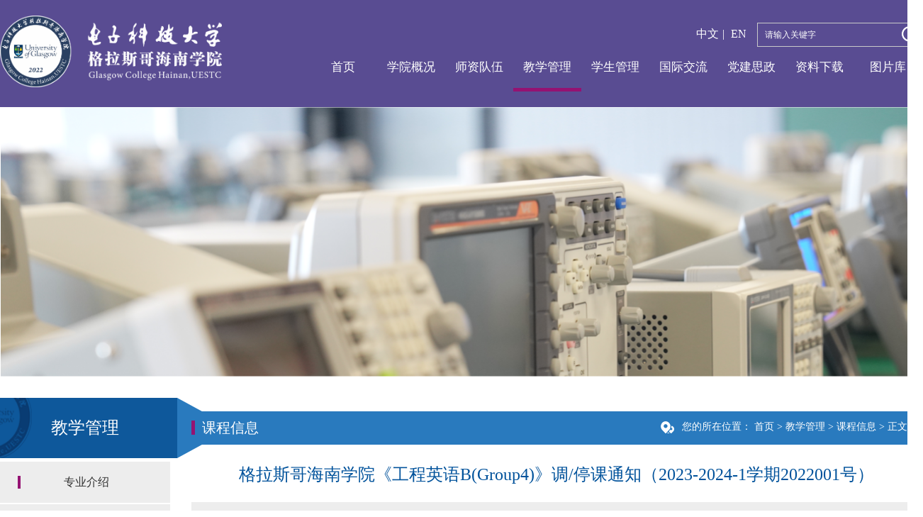

--- FILE ---
content_type: text/html
request_url: https://gla-hn.uestc.edu.cn/info/1050/2065.htm
body_size: 4520
content:
<!DOCTYPE html>
<html lang="en">

<head>
    <meta charset="UTF-8">
    <meta http-equiv="X-UA-Compatible" content="IE=Edge,chrome=1">
    <title>格拉斯哥海南学院《工程英语B(Group4)》调/停课通知（2023-2024-1学期2022001号）-电子科技大学格拉斯哥海南学院</title><META Name="keywords" Content="电子科技大学格拉斯哥海南学院，格拉斯哥海南学院,课程信息,格拉斯哥,格拉斯,格拉,拉斯,海南,学院,工程,程英,英语,停课,通知,2023-2024-1,2023,20,23,2024,24,学期,2022001,22,200,BGroup" />

    <link rel="stylesheet" href="../../css/main.css">
    <script src="../../js/jquery.min.js"></script>
    <script src="../../js/jquery.SuperSlide.js"></script>
    <script type="text/javascript">
        $(function () {
            $('.inner-banner .slide').slide({
                titCell: '.hd ul',
                mainCell: ".bd ul",
                autoPage: "<li></li>",
                autoPlay: true,
                trigger: "click",
            })
        })
    </script>
<!--Announced by Visual SiteBuilder 9-->
<link rel="stylesheet" type="text/css" href="../../_sitegray/_sitegray_d.css" />
<script language="javascript" src="../../_sitegray/_sitegray.js"></script>
<!-- CustomerNO:776562626572323074764750535b5742000100004057 -->
<link rel="stylesheet" type="text/css" href="../../detail.vsb.css" />
<script type="text/javascript" src="/system/resource/js/counter.js"></script>
<script type="text/javascript">_jsq_(1050,'/detail.jsp',2065,1859464355)</script>
</head>

<body>
    <div class="header">
        <div class="wrap clearfix">
            <div class="logo"><a href="">
<!-- 网站logo图片地址请在本组件"内容配置-网站logo"处填写 -->
<a href="../../index.htm" title="格拉斯哥海南学院"><img src="../../images/hn-logo.png" width="313" height="101" border="0" alt="格拉斯哥海南学院" title="格拉斯哥海南学院"></a></a></div>
            <div class="right">
                <div class="r1 clearfix">
<script type="text/javascript">
    function _nl_ys_check(){
        
        var keyword = document.getElementById('showkeycode1053896').value;
        if(keyword==null||keyword==""){
            alert("请输入你要检索的内容！");
            return false;
        }
        if(window.toFF==1)
        {
            document.getElementById("lucenenewssearchkey1053896").value = Simplized(keyword );
        }else
        {
            document.getElementById("lucenenewssearchkey1053896").value = keyword;            
        }
        var  base64 = new Base64();
        document.getElementById("lucenenewssearchkey1053896").value = base64.encode(document.getElementById("lucenenewssearchkey1053896").value);
        new VsbFormFunc().disableAutoEnable(document.getElementById("showkeycode1053896"));
        return true;
    } 
</script>
<form action="../../search.jsp?wbtreeid=1050" method="post" id="au1a" name="au1a" onsubmit="return _nl_ys_check()" style="display: inline;">
 <input type="hidden" id="lucenenewssearchkey1053896" name="lucenenewssearchkey" value=""><input type="hidden" id="_lucenesearchtype1053896" name="_lucenesearchtype" value="1"><input type="hidden" id="searchScope1053896" name="searchScope" value="1">
 <div class="search-box">
<input type="text" class="text" autocomplete＝“no” placeholder="请输入关键字" name="showkeycode" id="showkeycode1053896">
 <input type="image" class="btn" src="../../images/search-icon.png" align="absmiddle" style="cursor: hand">
 </div>
</form>

<script language="javascript" src="/system/resource/js/base64.js"></script><script language="javascript" src="/system/resource/js/formfunc.js"></script>

                    <div class="links"><script language="javascript" src="/system/resource/js/dynclicks.js"></script><script language="javascript" src="/system/resource/js/openlink.js"></script>
<a href="https://gla-hn.uestc.edu.cn/">中文</a><span>|</span>


<a href="https://gla-hn.uestc.edu.cn/en/">EN</a>

</div>
                </div>
                <div class="main-nav">
                    <ul class="clearfix">
                        <li><a href="../../index.htm" title="首页">首页</a>
         
                        <li><a href="../../xygk/xyjj.htm" title="学院概况">学院概况</a>

                            <div class="dropdown">
                                <ul>
                                    <li class="two_dropdown">
                                        <div class="text text2"><a href="../../xygk/xyjj.htm" title="学院简介">学院简介</a></div>
                                    </li>
                                    <li class="two_dropdown">
                                        <div class="text text2"><a href="../../xygk/xyld.htm" title="学院领导">学院领导</a></div>
                                    </li>
                                    <li class="two_dropdown">
                                        <div class="text text2"><a href="../../xygk/bmjj1/xybgs.htm" title="部门简介">部门简介</a></div>
                                            <div class="three_dropdown">
                                               <ul>
                                                       <li>
                                                       <div class="text"><a href="../../xygk/bmjj1/xybgs.htm" title="学院办公室">学院办公室</a></div>
                                                       </li>
                                                       <li>
                                                       <div class="text"><a href="../../xygk/bmjj1/jxgl.htm" title="教学管理">教学管理</a></div>
                                                       </li>
                                                       <li>
                                                       <div class="text"><a href="../../xygk/bmjj1/xssw.htm" title="学生事务">学生事务</a></div>
                                                       </li>
                                                       <li>
                                                       <div class="text"><a href="../../xygk/bmjj1/gjjl.htm" title="国际交流">国际交流</a></div>
                                                       </li>
                                                       <li>
                                                       <div class="text"><a href="../../xygk/bmjj1/UofG_Admin_Office.htm" title="UofG Admin Office">UofG Admin Office</a></div>
                                                       </li>
                                               </ul>
                                            </div>
                                    </li>
                                    <li class="two_dropdown">
                                        <div class="text text2"><a href="../../xygk/xsbds.htm" title="学术班导师">学术班导师</a></div>
                                    </li>
                                </ul>
                            </div>

                        </li>
                        
                        <li><a href="../../szdw1/jsml.htm" title="师资队伍">师资队伍</a>

                            <div class="dropdown">
                                <ul>
                                    <li class="two_dropdown">
                                        <div class="text text2"><a href="../../szdw1/jsml.htm" title="教师名录">教师名录</a></div>
                                    </li>
                                </ul>
                            </div>

                        </li>
                        
                        <li class="on"><a href="../../jxgl1/zyjs.htm" title="教学管理">教学管理</a>

                            <div class="dropdown">
                                <ul>
                                    <li class="two_dropdown">
                                        <div class="text text2"><a href="../../jxgl1/zyjs.htm" title="专业介绍">专业介绍</a></div>
                                    </li>
                                    <li class="two_dropdown">
                                        <div class="text text2"><a href="../../jxgl1/xswyh1/zfwyh.htm" title="学术委员会">学术委员会</a></div>
                                            <div class="three_dropdown">
                                               <ul>
                                                       <li>
                                                       <div class="text"><a href="../../jxgl1/xswyh1/zfwyh.htm" title="中方委员会">中方委员会</a></div>
                                                       </li>
                                                       <li>
                                                       <div class="text"><a href="../../jxgl1/xswyh1/yfwyh.htm" title="英方委员会">英方委员会</a></div>
                                                       </li>
                                               </ul>
                                            </div>
                                    </li>
                                    <li class="two_dropdown">
                                        <div class="text text2"><a href="../../jxgl1/jxzd.htm" title="教学制度">教学制度</a></div>
                                    </li>
                                    <li class="two_dropdown">
                                        <div class="text text2"><a href="../../jxgl1/kcxx.htm" title="课程信息">课程信息</a></div>
                                    </li>
                                    <li class="two_dropdown">
                                        <div class="text text2"><a href="../../jxgl1/sysjs.htm" title="实验室相关">实验室相关</a></div>
                                    </li>
                                </ul>
                            </div>

                        </li>
                        
                        <li><a href="../../xsgl/xysh.htm" title="学生管理">学生管理</a>

                            <div class="dropdown">
                                <ul>
                                    <li class="two_dropdown">
                                        <div class="text text2"><a href="../../xsgl/fwxs.htm" title="服务学生">服务学生</a></div>
                                    </li>
                                    <li class="two_dropdown">
                                        <div class="text text2"><a href="../../xsgl/xysh.htm" title="校园生活">校园生活</a></div>
                                    </li>
                                </ul>
                            </div>

                        </li>
                        
                        <li><a href="../../gjjl.htm" title="国际交流">国际交流</a>

                            <div class="dropdown">
                                <ul>
                                    <li class="two_dropdown">
                                        <div class="text text2"><a href="../../gjjl/jscj.htm" title="教师出境">教师出境</a></div>
                                    </li>
                                    <li class="two_dropdown">
                                        <div class="text text2"><a href="../../gjjl/xscj.htm" title="学生出境">学生出境</a></div>
                                            <div class="three_dropdown">
                                               <ul>
                                                       <li>
                                                       <div class="text"><a href="../../gjjl/xscj/dqjl.htm" title="短期交流">短期交流</a></div>
                                                       </li>
                                                       <li>
                                                       <div class="text"><a href="../../gjjl/xscj/zqjl.htm" title="长期交流">长期交流</a></div>
                                                       </li>
                                               </ul>
                                            </div>
                                    </li>
                                    <li class="two_dropdown">
                                        <div class="text text2"><a href="../../gjjl/lhzj.htm" title="来华专家">来华专家</a></div>
                                    </li>
                                    <li class="two_dropdown">
                                        <div class="text text2"><a href="../../gjjl/cfgs.htm" title="出访公示">出访公示</a></div>
                                    </li>
                                    <li class="two_dropdown">
                                        <div class="text text2"><a href="../../gjjl/zlxz.htm" title="资料下载">资料下载</a></div>
                                    </li>
                                </ul>
                            </div>

                        </li>
                        
                        <li><a href="../../djsz.htm" title="党建思政">党建思政</a>

                            <div class="dropdown">
                                <ul>
                                    <li class="two_dropdown">
                                        <div class="text text2"><a href="../../djsz/jczz.htm" title="基层组织">基层组织</a></div>
                                    </li>
                                    <li class="two_dropdown">
                                        <div class="text text2"><a href="../../djsz/djdt.htm" title="党建动态">党建动态</a></div>
                                    </li>
                                    <li class="two_dropdown">
                                        <div class="text text2"><a href="../../djsz/qlhg.htm" title="清廉海格">清廉海格</a></div>
                                    </li>
                                </ul>
                            </div>

                        </li>
                        
                        <li><a href="../../zlxz.htm" title="资料下载">资料下载</a>

                            <div class="dropdown">
                                <ul>
                                    <li class="two_dropdown">
                                        <div class="text text2"><a href="../../zlxz/xybgs.htm" title="学院办公室">学院办公室</a></div>
                                    </li>
                                    <li class="two_dropdown">
                                        <div class="text text2"><a href="../../zlxz/jxgl.htm" title="教学管理">教学管理</a></div>
                                    </li>
                                    <li class="two_dropdown">
                                        <div class="text text2"><a href="../../zlxz/xssw.htm" title="学生事务">学生事务</a></div>
                                    </li>
                                    <li class="two_dropdown">
                                        <div class="text text2"><a href="../../zlxz/gjjl.htm" title="国际交流">国际交流</a></div>
                                    </li>
                                </ul>
                            </div>

                        </li>
                        
                        <li><a href="../../tpk1/xyfg.htm" title="图片库">图片库</a>

                            <div class="dropdown">
                                <ul>
                                    <li class="two_dropdown">
                                        <div class="text text2"><a href="../../tpk1/xyfg.htm" title="校园风光">校园风光</a></div>
                                    </li>
                                    <li class="two_dropdown">
                                        <div class="text text2"><a href="../../tpk1/gyyx.htm" title="格院影像">格院影像</a></div>
                                    </li>
                                </ul>
                            </div>

                        </li>
                        
                    </ul>              </div>
            </div>
        </div>
    </div>
    <div class="inner-banner">
        <div class="slide">
         
            <div class="bd">
<img src="../../images/banner/shiyanshi.png" width="1920" height="380" />
            </div>
        </div>
    </div>
    <div class="inner-page">
        <div class="wrap clearfix">
            <div class="leftbar">
                <div class="tit">



教学管理</div>
                <div class="list">

                    <dl class="clearfix">
                        <dt><a href="../../jxgl1/zyjs.htm" title="专业介绍">专业介绍</a></dt>
                    </dl>




                    <dl class="clearfix">
                        <dt><a href="../../jxgl1/xswyh1/zfwyh.htm" title="学术委员会">学术委员会</a></dt>
                    </dl>




                    <dl class="clearfix">
                        <dt><a href="../../jxgl1/jxzd.htm" title="教学制度">教学制度</a></dt>
                    </dl>



                    <dl class="clearfix">
                        <dt class="on"><a href="../../jxgl1/kcxx.htm" title="课程信息">课程信息</a></dt>
                    </dl>



                    <dl class="clearfix">
                        <dt><a href="../../jxgl1/sysjs.htm" title="实验室相关">实验室相关</a></dt>
                    </dl>



                </div>          </div>
            <div class="right-con">
                <div class="bread clearfix">
                    <div class="links">
    您的所在位置：
                        <a href="../../index.htm">首页</a>
                >
                <a href="../../jxgl1/zyjs.htm">教学管理</a>
                >
                <a href="../../jxgl1/kcxx.htm">课程信息</a>
                >
                正文
</div>

                    <h6>



课程信息</h6>
                </div>





<script language="javascript" src="../../_dwr/interface/NewsvoteDWR.js"></script><script language="javascript" src="../../_dwr/engine.js"></script><script language="javascript" src="/system/resource/js/news/newscontent.js"></script><script language="javascript" src="/system/resource/js/ajax.js"></script><div class="detail">
    <div class="tit" align="center">格拉斯哥海南学院《工程英语B(Group4)》调/停课通知（2023-2024-1学期2022001号）</div>
    <div class="infor">
    <span>发布日期：2023年08月31日</span>
       <span>作者：</span>  
       <span>编辑：贾琦</span>  
       <span>审核：</span>  
       <span>图片来源：</span>
     
     <span>点击量：<script>_showDynClicks("wbnews", 1859464355, 2065)</script>次</span>
    </div>

   
    <div class="content" id="vsb_content"><div class="v_news_content">
<p style="text-indent: 0px;">
 <script>var vsb_pdf_image_data = ["/__local/0/85/01/0F2ED535DA4F8E913947309A092_E8991C93_18EA3.jpg"];showVsbpdfIframe("/__local/F/E4/10/52102DA068D71B7C5A4F1F00B4C_114DEF58_88E5.pdf","100%","600","0","border: 1px solid rgb(221, 221, 221); border-image: none;",vsb_pdf_image_data);</script></p>
<p>&nbsp;</p>
</div></div><div id="div_vote_id"></div>
        <div class="detail-pages">
        <a href="2113.htm">上一篇：格拉斯哥海南学院第4教学周《电子信息导论》调/停课通知（2023-2024-1学期2023001号）</a>
        <a href="2023.htm">下一篇：格拉斯哥海南学院关于恢复执行学校本部学生作息时间的通知</a>
    </div>
    <p align="right">【<a href="javascript:window.opener=null;window.open('','_self');window.close();">关闭</a>】</p>
</div>


            </div>
        </div>
    </div>
    <div class="footer">
        <div class="wrap clearfix">
            <div class="c1">
<!-- 版权内容请在本组件"内容配置-版权"处填写 -->
<p class="p1">地址：海南陵水黎安国际教育创新试验区滨海校区</p>
            </div>
            <div class="c2">
                <p>友情链接</p>
                <p>
<a href="http://www.moe.gov.cn/" target="_blank" title="" onclick="_addDynClicks(&#34;wburl&#34;, 1859464355, 80650)">>中华人民共和国教育部</a>
<a href="https://www.crs.jsj.edu.cn/" target="_blank" title="" onclick="_addDynClicks(&#34;wburl&#34;, 1859464355, 80651)">>中外合作办学监管信息平台</a>
<a href="https://www.uestc.edu.cn/" target="_blank" title="" onclick="_addDynClicks(&#34;wburl&#34;, 1859464355, 80663)">>电子科技大学</a>
<a href="http://www.gla.ac.uk/" target="_blank" title="" onclick="_addDynClicks(&#34;wburl&#34;, 1859464355, 80652)">>格拉斯哥大学</a>
<a href="https://www.gla.uestc.edu.cn/" target="_blank" title="" onclick="_addDynClicks(&#34;wburl&#34;, 1859464355, 80665)">>格拉斯哥学院</a>


                </p>
            </div>
            <div class="c3">
    
                <div class="qr">
                    <img src="../../images/gelasigeweixiugongzhonghao.jpg" alt="" width="106">
                    <p>格拉斯哥大学官方公众号</p>
                    
                </div>

                <div class="qr">
                    <img src="../../images/1661136392800.jpg" alt="" width="106">
                    <p>格拉斯哥海南学院公众号</p>
                    
                </div>

            </div>
        </div>
    </div>

</body>

</html>


--- FILE ---
content_type: text/html
request_url: https://gla-hn.uestc.edu.cn/system/resource/pdfjs/viewer.html?file=%2F__local%2FF%2FE4%2F10%2F52102DA068D71B7C5A4F1F00B4C_114DEF58_88E5.pdf
body_size: 6214
content:
<!DOCTYPE html>

<html dir="ltr" mozdisallowselectionprint>

<head>
  <meta charset="utf-8">
  <meta name="viewport" content="width=device-width, initial-scale=1, maximum-scale=1">
  <meta name="google" content="notranslate">
  <title>PDF.js viewer</title>

  <!-- This snippet is used in production (included from viewer.html) -->
  <link rel="resource" type="application/l10n" href="./web/locale/locale.json">
  <script src="./build/pdf.mjs" type="module"></script>
  <link rel="stylesheet" href="./web/viewer.css">
  <script src="./web/viewer.mjs" type="module"></script>
</head>

<body tabindex="1">
  <div id="outerContainer">

    <div id="sidebarContainer">
      <div id="toolbarSidebar">
        <div id="toolbarSidebarLeft">
          <div id="sidebarViewButtons" class="splitToolbarButton toggled" role="radiogroup">
            <button id="viewThumbnail" class="toolbarButton toggled" title="Show Thumbnails" tabindex="2"
              data-l10n-id="pdfjs-thumbs-button" role="radio" aria-checked="true" aria-controls="thumbnailView">
              <span data-l10n-id="pdfjs-thumbs-button-label">Thumbnails</span>
            </button>
            <button id="viewOutline" class="toolbarButton"
              title="Show Document Outline (double-click to expand/collapse all items)" tabindex="3"
              data-l10n-id="pdfjs-document-outline-button" role="radio" aria-checked="false"
              aria-controls="outlineView">
              <span data-l10n-id="pdfjs-document-outline-button-label">Document Outline</span>
            </button>
            <button id="viewAttachments" class="toolbarButton" title="Show Attachments" tabindex="4"
              data-l10n-id="pdfjs-attachments-button" role="radio" aria-checked="false" aria-controls="attachmentsView">
              <span data-l10n-id="pdfjs-attachments-button-label">Attachments</span>
            </button>
            <button id="viewLayers" class="toolbarButton"
              title="Show Layers (double-click to reset all layers to the default state)" tabindex="5"
              data-l10n-id="pdfjs-layers-button" role="radio" aria-checked="false" aria-controls="layersView">
              <span data-l10n-id="pdfjs-layers-button-label">Layers</span>
            </button>
          </div>
        </div>

        <div id="toolbarSidebarRight">
          <div id="outlineOptionsContainer">
            <div class="verticalToolbarSeparator"></div>

            <button id="currentOutlineItem" class="toolbarButton" disabled="disabled" title="Find Current Outline Item"
              tabindex="6" data-l10n-id="pdfjs-current-outline-item-button">
              <span data-l10n-id="pdfjs-current-outline-item-button-label">Current Outline Item</span>
            </button>
          </div>
        </div>
      </div>
      <div id="sidebarContent">
        <div id="thumbnailView">
        </div>
        <div id="outlineView" class="hidden">
        </div>
        <div id="attachmentsView" class="hidden">
        </div>
        <div id="layersView" class="hidden">
        </div>
      </div>
      <div id="sidebarResizer"></div>
    </div> <!-- sidebarContainer -->

    <div id="mainContainer">
      <div class="findbar hidden doorHanger" id="findbar">
        <div id="findbarInputContainer">
          <span class="loadingInput end">
            <input id="findInput" class="toolbarField" title="Find" placeholder="Find in document…" tabindex="91"
              data-l10n-id="pdfjs-find-input" aria-invalid="false">
          </span>
          <div class="splitToolbarButton">
            <button id="findPrevious" class="toolbarButton" title="Find the previous occurrence of the phrase"
              tabindex="92" data-l10n-id="pdfjs-find-previous-button">
              <span data-l10n-id="pdfjs-find-previous-button-label">Previous</span>
            </button>
            <div class="splitToolbarButtonSeparator"></div>
            <button id="findNext" class="toolbarButton" title="Find the next occurrence of the phrase" tabindex="93"
              data-l10n-id="pdfjs-find-next-button">
              <span data-l10n-id="pdfjs-find-next-button-label">Next</span>
            </button>
          </div>
        </div>

        <div id="findbarOptionsOneContainer">
          <input type="checkbox" id="findHighlightAll" class="toolbarField" tabindex="94">
          <label for="findHighlightAll" class="toolbarLabel" data-l10n-id="pdfjs-find-highlight-checkbox">Highlight
            All</label>
          <input type="checkbox" id="findMatchCase" class="toolbarField" tabindex="95">
          <label for="findMatchCase" class="toolbarLabel" data-l10n-id="pdfjs-find-match-case-checkbox-label">Match
            Case</label>
        </div>
        <div id="findbarOptionsTwoContainer">
          <input type="checkbox" id="findMatchDiacritics" class="toolbarField" tabindex="96">
          <label for="findMatchDiacritics" class="toolbarLabel"
            data-l10n-id="pdfjs-find-match-diacritics-checkbox-label">Match Diacritics</label>
          <input type="checkbox" id="findEntireWord" class="toolbarField" tabindex="97">
          <label for="findEntireWord" class="toolbarLabel" data-l10n-id="pdfjs-find-entire-word-checkbox-label">Whole
            Words</label>
        </div>

        <div id="findbarMessageContainer" aria-live="polite">
          <span id="findResultsCount" class="toolbarLabel"></span>
          <span id="findMsg" class="toolbarLabel"></span>
        </div>
      </div> <!-- findbar -->

      <div class="editorParamsToolbar hidden doorHangerRight" id="editorHighlightParamsToolbar">
        <div id="highlightParamsToolbarContainer" class="editorParamsToolbarContainer">
          <div id="editorHighlightColorPicker" class="colorPicker">
            <span id="highlightColorPickerLabel" class="editorParamsLabel"
              data-l10n-id="pdfjs-editor-highlight-colorpicker-label">Highlight color</span>
          </div>
          <div id="editorHighlightThickness">
            <label for="editorFreeHighlightThickness" class="editorParamsLabel"
              data-l10n-id="pdfjs-editor-free-highlight-thickness-input">Thickness</label>
            <div class="thicknessPicker">
              <input type="range" id="editorFreeHighlightThickness" class="editorParamsSlider"
                data-l10n-id="pdfjs-editor-free-highlight-thickness-title" value="12" min="8" max="24" step="1"
                tabindex="101">
            </div>
          </div>
          <div id="editorHighlightVisibility">
            <div class="divider"></div>
            <div class="toggler">
              <label for="editorHighlightShowAll" class="editorParamsLabel"
                data-l10n-id="pdfjs-editor-highlight-show-all-button-label">Show all</label>
              <button id="editorHighlightShowAll" class="toggle-button"
                data-l10n-id="pdfjs-editor-highlight-show-all-button" aria-pressed="true" tabindex="102"></button>
            </div>
          </div>
        </div>
      </div>

      <div class="editorParamsToolbar hidden doorHangerRight" id="editorFreeTextParamsToolbar">
        <div class="editorParamsToolbarContainer">
          <div class="editorParamsSetter">
            <label for="editorFreeTextColor" class="editorParamsLabel"
              data-l10n-id="pdfjs-editor-free-text-color-input">Color</label>
            <input type="color" id="editorFreeTextColor" class="editorParamsColor" tabindex="103">
          </div>
          <div class="editorParamsSetter">
            <label for="editorFreeTextFontSize" class="editorParamsLabel"
              data-l10n-id="pdfjs-editor-free-text-size-input">Size</label>
            <input type="range" id="editorFreeTextFontSize" class="editorParamsSlider" value="10" min="5" max="100"
              step="1" tabindex="104">
          </div>
        </div>
      </div>

      <div class="editorParamsToolbar hidden doorHangerRight" id="editorInkParamsToolbar">
        <div class="editorParamsToolbarContainer">
          <div class="editorParamsSetter">
            <label for="editorInkColor" class="editorParamsLabel"
              data-l10n-id="pdfjs-editor-ink-color-input">Color</label>
            <input type="color" id="editorInkColor" class="editorParamsColor" tabindex="105">
          </div>
          <div class="editorParamsSetter">
            <label for="editorInkThickness" class="editorParamsLabel"
              data-l10n-id="pdfjs-editor-ink-thickness-input">Thickness</label>
            <input type="range" id="editorInkThickness" class="editorParamsSlider" value="1" min="1" max="20" step="1"
              tabindex="106">
          </div>
          <div class="editorParamsSetter">
            <label for="editorInkOpacity" class="editorParamsLabel"
              data-l10n-id="pdfjs-editor-ink-opacity-input">Opacity</label>
            <input type="range" id="editorInkOpacity" class="editorParamsSlider" value="100" min="1" max="100" step="1"
              tabindex="107">
          </div>
        </div>
      </div>

      <div class="editorParamsToolbar hidden doorHangerRight" id="editorStampParamsToolbar">
        <div class="editorParamsToolbarContainer">
          <button id="editorStampAddImage" class="secondaryToolbarButton" title="Add image" tabindex="108"
            data-l10n-id="pdfjs-editor-stamp-add-image-button">
            <span class="editorParamsLabel" data-l10n-id="pdfjs-editor-stamp-add-image-button-label">Add image</span>
          </button>
        </div>
      </div>

      <div id="secondaryToolbar" class="secondaryToolbar hidden doorHangerRight">
        <div id="secondaryToolbarButtonContainer">
          <button style="display:none;" id="secondaryOpenFile" class="secondaryToolbarButton" title="Open File" tabindex="51"
            data-l10n-id="pdfjs-open-file-button">
            <span data-l10n-id="pdfjs-open-file-button-label">Open</span>
          </button>

          <button style="display:none;" id="secondaryPrint" class="secondaryToolbarButton visibleMediumView"
            title="Print" tabindex="52" data-l10n-id="pdfjs-print-button">
            <span data-l10n-id="pdfjs-print-button-label">Print</span>
          </button>

          <button style="display:none;" id="secondaryDownload" class="secondaryToolbarButton visibleMediumView"
            title="Save" tabindex="53" data-l10n-id="pdfjs-save-button">
            <span data-l10n-id="pdfjs-save-button-label">Save</span>
          </button>

          <div style="display:none;" class="horizontalToolbarSeparator"></div>

          <button id="presentationMode" class="secondaryToolbarButton" title="Switch to Presentation Mode" tabindex="54"
            data-l10n-id="pdfjs-presentation-mode-button">
            <span data-l10n-id="pdfjs-presentation-mode-button-label">Presentation Mode</span>
          </button>

          <a href="#" id="viewBookmark" class="secondaryToolbarButton" title="Current Page (View URL from Current Page)"
            tabindex="55" data-l10n-id="pdfjs-bookmark-button">
            <span data-l10n-id="pdfjs-bookmark-button-label">Current Page</span>
          </a>

          <div id="viewBookmarkSeparator" class="horizontalToolbarSeparator"></div>

          <button id="firstPage" class="secondaryToolbarButton" title="Go to First Page" tabindex="56"
            data-l10n-id="pdfjs-first-page-button">
            <span data-l10n-id="pdfjs-first-page-button-label">Go to First Page</span>
          </button>
          <button id="lastPage" class="secondaryToolbarButton" title="Go to Last Page" tabindex="57"
            data-l10n-id="pdfjs-last-page-button">
            <span data-l10n-id="pdfjs-last-page-button-label">Go to Last Page</span>
          </button>

          <div class="horizontalToolbarSeparator"></div>

          <button id="pageRotateCw" class="secondaryToolbarButton" title="Rotate Clockwise" tabindex="58"
            data-l10n-id="pdfjs-page-rotate-cw-button">
            <span data-l10n-id="pdfjs-page-rotate-cw-button-label">Rotate Clockwise</span>
          </button>
          <button id="pageRotateCcw" class="secondaryToolbarButton" title="Rotate Counterclockwise" tabindex="59"
            data-l10n-id="pdfjs-page-rotate-ccw-button">
            <span data-l10n-id="pdfjs-page-rotate-ccw-button-label">Rotate Counterclockwise</span>
          </button>

          <div class="horizontalToolbarSeparator"></div>

          <div id="cursorToolButtons" role="radiogroup">
            <button id="cursorSelectTool" class="secondaryToolbarButton toggled" title="Enable Text Selection Tool"
              tabindex="60" data-l10n-id="pdfjs-cursor-text-select-tool-button" role="radio" aria-checked="true">
              <span data-l10n-id="pdfjs-cursor-text-select-tool-button-label">Text Selection Tool</span>
            </button>
            <button id="cursorHandTool" class="secondaryToolbarButton" title="Enable Hand Tool" tabindex="61"
              data-l10n-id="pdfjs-cursor-hand-tool-button" role="radio" aria-checked="false">
              <span data-l10n-id="pdfjs-cursor-hand-tool-button-label">Hand Tool</span>
            </button>
          </div>

          <div class="horizontalToolbarSeparator"></div>

          <div id="scrollModeButtons" role="radiogroup">
            <button id="scrollPage" class="secondaryToolbarButton" title="Use Page Scrolling" tabindex="62"
              data-l10n-id="pdfjs-scroll-page-button" role="radio" aria-checked="false">
              <span data-l10n-id="pdfjs-scroll-page-button-label">Page Scrolling</span>
            </button>
            <button id="scrollVertical" class="secondaryToolbarButton toggled" title="Use Vertical Scrolling"
              tabindex="63" data-l10n-id="pdfjs-scroll-vertical-button" role="radio" aria-checked="true">
              <span data-l10n-id="pdfjs-scroll-vertical-button-label">Vertical Scrolling</span>
            </button>
            <button id="scrollHorizontal" class="secondaryToolbarButton" title="Use Horizontal Scrolling" tabindex="64"
              data-l10n-id="pdfjs-scroll-horizontal-button" role="radio" aria-checked="false">
              <span data-l10n-id="pdfjs-scroll-horizontal-button-label">Horizontal Scrolling</span>
            </button>
            <button id="scrollWrapped" class="secondaryToolbarButton" title="Use Wrapped Scrolling" tabindex="65"
              data-l10n-id="pdfjs-scroll-wrapped-button" role="radio" aria-checked="false">
              <span data-l10n-id="pdfjs-scroll-wrapped-button-label">Wrapped Scrolling</span>
            </button>
          </div>

          <div class="horizontalToolbarSeparator"></div>

          <div id="spreadModeButtons" role="radiogroup">
            <button id="spreadNone" class="secondaryToolbarButton toggled" title="Do not join page spreads"
              tabindex="66" data-l10n-id="pdfjs-spread-none-button" role="radio" aria-checked="true">
              <span data-l10n-id="pdfjs-spread-none-button-label">No Spreads</span>
            </button>
            <button id="spreadOdd" class="secondaryToolbarButton"
              title="Join page spreads starting with odd-numbered pages" tabindex="67"
              data-l10n-id="pdfjs-spread-odd-button" role="radio" aria-checked="false">
              <span data-l10n-id="pdfjs-spread-odd-button-label">Odd Spreads</span>
            </button>
            <button id="spreadEven" class="secondaryToolbarButton"
              title="Join page spreads starting with even-numbered pages" tabindex="68"
              data-l10n-id="pdfjs-spread-even-button" role="radio" aria-checked="false">
              <span data-l10n-id="pdfjs-spread-even-button-label">Even Spreads</span>
            </button>
          </div>

          <div style="display:none;" class="horizontalToolbarSeparator"></div>

          <button style="display:none;" id="documentProperties" class="secondaryToolbarButton"
            title="Document Properties…" tabindex="69" data-l10n-id="pdfjs-document-properties-button"
            aria-controls="documentPropertiesDialog">
            <span data-l10n-id="pdfjs-document-properties-button-label">Document Properties…</span>
          </button>
        </div>
      </div> <!-- secondaryToolbar -->

      <div class="toolbar">
        <div id="toolbarContainer">
          <div id="toolbarViewer">
            <div id="toolbarViewerLeft">
              <button id="sidebarToggle" class="toolbarButton" title="Toggle Sidebar" tabindex="11"
                data-l10n-id="pdfjs-toggle-sidebar-button" aria-expanded="false" aria-controls="sidebarContainer">
                <span data-l10n-id="pdfjs-toggle-sidebar-button-label">Toggle Sidebar</span>
              </button>
              <div class="toolbarButtonSpacer"></div>
              <button id="viewFind" class="toolbarButton" title="Find in Document" tabindex="12"
                data-l10n-id="pdfjs-findbar-button" aria-expanded="false" aria-controls="findbar">
                <span data-l10n-id="pdfjs-findbar-button-label">Find</span>
              </button>
              <div class="splitToolbarButton hiddenSmallView">
                <button class="toolbarButton" title="Previous Page" id="previous" tabindex="13"
                  data-l10n-id="pdfjs-previous-button">
                  <span data-l10n-id="pdfjs-previous-button-label">Previous</span>
                </button>
                <div class="splitToolbarButtonSeparator"></div>
                <button class="toolbarButton" title="Next Page" id="next" tabindex="14"
                  data-l10n-id="pdfjs-next-button">
                  <span data-l10n-id="pdfjs-next-button-label">Next</span>
                </button>
              </div>
              <span class="loadingInput start">
                <input type="number" id="pageNumber" class="toolbarField" title="Page" value="1" min="1" tabindex="15"
                  data-l10n-id="pdfjs-page-input" autocomplete="off">
              </span>
              <span id="numPages" class="toolbarLabel"></span>
            </div>
            <div id="toolbarViewerRight">
              <div id="editorModeButtons" class="splitToolbarButton toggled" role="radiogroup">
                <button style="display: none;" id="editorHighlight" class="toolbarButton" hidden="true"
                  disabled="disabled" title="Highlight" role="radio" aria-checked="false"
                  aria-controls="editorHighlightParamsToolbar" tabindex="31"
                  data-l10n-id="pdfjs-editor-highlight-button">
                  <span data-l10n-id="pdfjs-editor-highlight-button-label">Highlight</span>
                </button>
                <button style="display: none;" id="editorFreeText" class="toolbarButton" disabled="disabled"
                  title="Text" role="radio" aria-checked="false" aria-controls="editorFreeTextParamsToolbar"
                  tabindex="32" data-l10n-id="pdfjs-editor-free-text-button">
                  <span data-l10n-id="pdfjs-editor-free-text-button-label">Text</span>
                </button>
                <button style="display: none;" id="editorInk" class="toolbarButton" disabled="disabled" title="Draw"
                  role="radio" aria-checked="false" aria-controls="editorInkParamsToolbar" tabindex="33"
                  data-l10n-id="pdfjs-editor-ink-button">
                  <span data-l10n-id="pdfjs-editor-ink-button-label">Draw</span>
                </button>
                <button style="display: none;" id="editorStamp" class="toolbarButton" disabled="disabled"
                  title="Add or edit images" role="radio" aria-checked="false" aria-controls="editorStampParamsToolbar"
                  tabindex="34" data-l10n-id="pdfjs-editor-stamp-button">
                  <span data-l10n-id="pdfjs-editor-stamp-button-label">Add or edit images</span>
                </button>
              </div>

              <div style="display: none;" id="editorModeSeparator" class="verticalToolbarSeparator"></div>

              <button style="display: none;" id="print" class="toolbarButton hiddenMediumView" title="Print"
                tabindex="41" data-l10n-id="pdfjs-print-button">
                <span data-l10n-id="pdfjs-print-button-label">Print</span>
              </button>

              <button style="display: none;" id="download" class="toolbarButton hiddenMediumView" title="Save"
                tabindex="42" data-l10n-id="pdfjs-save-button">
                <span data-l10n-id="pdfjs-save-button-label">Save</span>
              </button>

              <div style="display: none;" class="verticalToolbarSeparator hiddenMediumView"></div>

              <button id="secondaryToolbarToggle" class="toolbarButton" title="Tools" tabindex="43"
                data-l10n-id="pdfjs-tools-button" aria-expanded="false" aria-controls="secondaryToolbar">
                <span data-l10n-id="pdfjs-tools-button-label">Tools</span>
              </button>
            </div>
            <div id="toolbarViewerMiddle">
              <div class="splitToolbarButton">
                <button id="zoomOut" class="toolbarButton" title="Zoom Out" tabindex="21"
                  data-l10n-id="pdfjs-zoom-out-button">
                  <span data-l10n-id="pdfjs-zoom-out-button-label">Zoom Out</span>
                </button>
                <div class="splitToolbarButtonSeparator"></div>
                <button id="zoomIn" class="toolbarButton" title="Zoom In" tabindex="22"
                  data-l10n-id="pdfjs-zoom-in-button">
                  <span data-l10n-id="pdfjs-zoom-in-button-label">Zoom In</span>
                </button>
              </div>
              <span id="scaleSelectContainer" class="dropdownToolbarButton">
                <select id="scaleSelect" title="Zoom" tabindex="23" data-l10n-id="pdfjs-zoom-select">
                  <option id="pageAutoOption" title="" value="auto" selected="selected"
                    data-l10n-id="pdfjs-page-scale-auto">Automatic Zoom</option>
                  <option id="pageActualOption" title="" value="page-actual" data-l10n-id="pdfjs-page-scale-actual">
                    Actual Size</option>
                  <option id="pageFitOption" title="" value="page-fit" data-l10n-id="pdfjs-page-scale-fit">Page Fit
                  </option>
                  <option id="pageWidthOption" title="" value="page-width" data-l10n-id="pdfjs-page-scale-width">Page
                    Width</option>
                  <option id="customScaleOption" title="" value="custom" disabled="disabled" hidden="true"
                    data-l10n-id="pdfjs-page-scale-percent" data-l10n-args='{ "scale": 0 }'>0%</option>
                  <option title="" value="0.5" data-l10n-id="pdfjs-page-scale-percent" data-l10n-args='{ "scale": 50 }'>
                    50%</option>
                  <option title="" value="0.75" data-l10n-id="pdfjs-page-scale-percent"
                    data-l10n-args='{ "scale": 75 }'>75%</option>
                  <option title="" value="1" data-l10n-id="pdfjs-page-scale-percent" data-l10n-args='{ "scale": 100 }'>
                    100%</option>
                  <option title="" value="1.25" data-l10n-id="pdfjs-page-scale-percent"
                    data-l10n-args='{ "scale": 125 }'>125%</option>
                  <option title="" value="1.5" data-l10n-id="pdfjs-page-scale-percent"
                    data-l10n-args='{ "scale": 150 }'>150%</option>
                  <option title="" value="2" data-l10n-id="pdfjs-page-scale-percent" data-l10n-args='{ "scale": 200 }'>
                    200%</option>
                  <option title="" value="3" data-l10n-id="pdfjs-page-scale-percent" data-l10n-args='{ "scale": 300 }'>
                    300%</option>
                  <option title="" value="4" data-l10n-id="pdfjs-page-scale-percent" data-l10n-args='{ "scale": 400 }'>
                    400%</option>
                </select>
              </span>
            </div>
          </div>
          <div id="loadingBar">
            <div class="progress">
              <div class="glimmer">
              </div>
            </div>
          </div>
        </div>
      </div>

      <div id="viewerContainer" tabindex="0">
        <div id="viewer" class="pdfViewer"></div>
      </div>
    </div> <!-- mainContainer -->

    <div id="dialogContainer">
      <dialog id="passwordDialog">
        <div class="row">
          <label for="password" id="passwordText" data-l10n-id="pdfjs-password-label">Enter the password to open this
            PDF file:</label>
        </div>
        <div class="row">
          <input type="password" id="password" class="toolbarField">
        </div>
        <div class="buttonRow">
          <button id="passwordCancel" class="dialogButton"><span
              data-l10n-id="pdfjs-password-cancel-button">Cancel</span></button>
          <button id="passwordSubmit" class="dialogButton"><span
              data-l10n-id="pdfjs-password-ok-button">OK</span></button>
        </div>
      </dialog>
      <dialog id="documentPropertiesDialog">
        <div class="row">
          <span id="fileNameLabel" data-l10n-id="pdfjs-document-properties-file-name">File name:</span>
          <p id="fileNameField" aria-labelledby="fileNameLabel">-</p>
        </div>
        <div class="row">
          <span id="fileSizeLabel" data-l10n-id="pdfjs-document-properties-file-size">File size:</span>
          <p id="fileSizeField" aria-labelledby="fileSizeLabel">-</p>
        </div>
        <div class="separator"></div>
        <div class="row">
          <span id="titleLabel" data-l10n-id="pdfjs-document-properties-title">Title:</span>
          <p id="titleField" aria-labelledby="titleLabel">-</p>
        </div>
        <div class="row">
          <span id="authorLabel" data-l10n-id="pdfjs-document-properties-author">Author:</span>
          <p id="authorField" aria-labelledby="authorLabel">-</p>
        </div>
        <div class="row">
          <span id="subjectLabel" data-l10n-id="pdfjs-document-properties-subject">Subject:</span>
          <p id="subjectField" aria-labelledby="subjectLabel">-</p>
        </div>
        <div class="row">
          <span id="keywordsLabel" data-l10n-id="pdfjs-document-properties-keywords">Keywords:</span>
          <p id="keywordsField" aria-labelledby="keywordsLabel">-</p>
        </div>
        <div class="row">
          <span id="creationDateLabel" data-l10n-id="pdfjs-document-properties-creation-date">Creation Date:</span>
          <p id="creationDateField" aria-labelledby="creationDateLabel">-</p>
        </div>
        <div class="row">
          <span id="modificationDateLabel" data-l10n-id="pdfjs-document-properties-modification-date">Modification
            Date:</span>
          <p id="modificationDateField" aria-labelledby="modificationDateLabel">-</p>
        </div>
        <div class="row">
          <span id="creatorLabel" data-l10n-id="pdfjs-document-properties-creator">Creator:</span>
          <p id="creatorField" aria-labelledby="creatorLabel">-</p>
        </div>
        <div class="separator"></div>
        <div class="row">
          <span id="producerLabel" data-l10n-id="pdfjs-document-properties-producer">PDF Producer:</span>
          <p id="producerField" aria-labelledby="producerLabel">-</p>
        </div>
        <div class="row">
          <span id="versionLabel" data-l10n-id="pdfjs-document-properties-version">PDF Version:</span>
          <p id="versionField" aria-labelledby="versionLabel">-</p>
        </div>
        <div class="row">
          <span id="pageCountLabel" data-l10n-id="pdfjs-document-properties-page-count">Page Count:</span>
          <p id="pageCountField" aria-labelledby="pageCountLabel">-</p>
        </div>
        <div class="row">
          <span id="pageSizeLabel" data-l10n-id="pdfjs-document-properties-page-size">Page Size:</span>
          <p id="pageSizeField" aria-labelledby="pageSizeLabel">-</p>
        </div>
        <div class="separator"></div>
        <div class="row">
          <span id="linearizedLabel" data-l10n-id="pdfjs-document-properties-linearized">Fast Web View:</span>
          <p id="linearizedField" aria-labelledby="linearizedLabel">-</p>
        </div>
        <div class="buttonRow">
          <button id="documentPropertiesClose" class="dialogButton"><span
              data-l10n-id="pdfjs-document-properties-close-button">Close</span></button>
        </div>
      </dialog>
      <dialog class="dialog altText" id="altTextDialog" aria-labelledby="dialogLabel"
        aria-describedby="dialogDescription">
        <div id="altTextContainer" class="mainContainer">
          <div id="overallDescription">
            <span id="dialogLabel" data-l10n-id="pdfjs-editor-alt-text-dialog-label" class="title">Choose an
              option</span>
            <span id="dialogDescription" data-l10n-id="pdfjs-editor-alt-text-dialog-description">
              Alt text (alternative text) helps when people can’t see the image or when it doesn’t load.
            </span>
          </div>
          <div id="addDescription">
            <div class="radio">
              <div class="radioButton">
                <input type="radio" id="descriptionButton" name="altTextOption" tabindex="0"
                  aria-describedby="descriptionAreaLabel" checked>
                <label for="descriptionButton" data-l10n-id="pdfjs-editor-alt-text-add-description-label">Add a
                  description</label>
              </div>
              <div class="radioLabel">
                <span id="descriptionAreaLabel" data-l10n-id="pdfjs-editor-alt-text-add-description-description">
                  Aim for 1-2 sentences that describe the subject, setting, or actions.
                </span>
              </div>
            </div>
            <div class="descriptionArea">
              <textarea id="descriptionTextarea"
                placeholder="For example, “A young man sits down at a table to eat a meal”"
                aria-labelledby="descriptionAreaLabel" data-l10n-id="pdfjs-editor-alt-text-textarea"
                tabindex="0"></textarea>
            </div>
          </div>
          <div id="markAsDecorative">
            <div class="radio">
              <div class="radioButton">
                <input type="radio" id="decorativeButton" name="altTextOption" aria-describedby="decorativeLabel">
                <label for="decorativeButton" data-l10n-id="pdfjs-editor-alt-text-mark-decorative-label">Mark as
                  decorative</label>
              </div>
              <div class="radioLabel">
                <span id="decorativeLabel" data-l10n-id="pdfjs-editor-alt-text-mark-decorative-description">
                  This is used for ornamental images, like borders or watermarks.
                </span>
              </div>
            </div>
          </div>
          <div id="buttons">
            <button id="altTextCancel" class="secondaryButton" tabindex="0"><span
                data-l10n-id="pdfjs-editor-alt-text-cancel-button">Cancel</span></button>
            <button id="altTextSave" class="primaryButton" tabindex="0"><span
                data-l10n-id="pdfjs-editor-alt-text-save-button">Save</span></button>
          </div>
        </div>
      </dialog>
      <dialog id="printServiceDialog" style="min-width: 200px;">
        <div class="row">
          <span data-l10n-id="pdfjs-print-progress-message">Preparing document for printing…</span>
        </div>
        <div class="row">
          <progress value="0" max="100"></progress>
          <span data-l10n-id="pdfjs-print-progress-percent" data-l10n-args='{ "progress": 0 }'
            class="relative-progress">0%</span>
        </div>
        <div class="buttonRow">
          <button id="printCancel" class="dialogButton"><span
              data-l10n-id="pdfjs-print-progress-close-button">Cancel</span></button>
        </div>
      </dialog>
    </div> <!-- dialogContainer -->

  </div> <!-- outerContainer -->
  <div id="printContainer"></div>
</body>

</html>

--- FILE ---
content_type: text/css
request_url: https://gla-hn.uestc.edu.cn/css/main.css
body_size: 4542
content:
@charset "utf-8";
/* sass变量 */
body,
h1,
h2,
h3,
h4,
h5,
h6,
hr,
p,
blockquote,
dl,
dt,
dd,
ul,
ol,
li,
pre,
form,
fieldset,
legend,
button,
input,
textarea,
th,
td {
  margin: 0;
  padding: 0;
}

body,
button,
input,
select,
textarea {
  font-family: '微软雅黑';
}

h1,
h2,
h3,
h4,
h5,
h6 {
  font-size: 100%;
  font-weight: normal;
}

address,
caption,
cite,
code,
dfn,
em,
th,
var,
i {
  font-style: normal;
  font-weight: normal;
}

code,
kbd,
pre,
samp {
  font-family: courier new, courier, monospace;
}

ul,
ol {
  list-style: none;
}

a {
  color: #333;
  text-decoration: none;
}

a:hover {
  color: #00529b;
}

input::-webkit-input-placeholder {
  font-size: 12px;
  color: #fff;
}

:-moz-placeholder {
  /* Mozilla Firefox 4 to 18 */
  font-size: 12px;
  color: #fff;
}

::-moz-placeholder {
  /* Mozilla Firefox 19+ */
  font-size: 14px;
  color: #fff;
}

:-ms-input-placeholder {
  /* Internet Explorer 10+ */
  font-size: 12px;
  color: #fff;
}

fieldset,
img {
  border: 0;
  vertical-align: middle;
}

q:before,
q:after {
  content: '';
}

button,
input,
select,
textarea {
  font-size: 100%;
  outline: 0;
}

table {
  border-collapse: collapse;
  border-spacing: 0;
}

.wrap {
  width: 1300px;
  margin: 0 auto;
  font-size: 14px;
}

.clearfix:after {
  content: '\20';
  display: block;
  height: 0;
  clear: both;
}

.clearfix {
  zoom: 1;
}

.fl {
  float: left;
}

.fr {
  float: right;
}

.mb20 {
  margin-bottom: 20px;
}

.main-tit {
  position: relative;
  margin: 20px 0;
}

.main-tit h6 {
  font-size: 22px;
  font-weight: bold;
  color: #00529b;
  line-height: 34px;
}

.main-tit h6 img {
  margin-right: 10px;
  vertical-align: middle;
}

.main-tit .more {
  float: right;
  font-size: 14px;
  font-family: Arial;
  /*background: #00529b;
  width: 18px;
  height: 18px;*/
  margin-top: 12px;
  text-align: center;
  line-height: 18px;
  color: #222;
}
.main-tit .more span{
margin: 10px;
}

.main-list li {
  line-height: 36px;
}

.main-list li a {
  display: block;
  white-space: nowrap;
  overflow: hidden;
  text-overflow: ellipsis;
}

.main-list li a em {
  color: #00529b;
}

.main-list li .date {
  float: right;
  margin-left: 20px;
  color: #00529b;
}

.header {

  left: 0;
  top: 0;
  width: 100%;
  min-width: 1300px;
  z-index: 9;
  padding: 22px 0;
  background: #594C92;
}

.header .logo {
  float: left;
}

.header .right {
  float: right;
  text-align: right;
  font-size: 14px;
}

.header .r1 {
  margin-top: 10px;
}

.header .r1 .links {
  font-size: 16px;
  color: #fff;
  float: right;
  height: 32px;
  line-height: 32px;
  margin-right:15px;
}

.header .r1 .links span {
  margin: 0 5px;
}

.header .r1 .links a {
  color: #fff;
}

.header .r1 .search-box {
    width: 230px;
    float: right;
    text-align: left;
    height: 32px;
    position: relative;
    min-width: 40px;
    border: 1px solid #c9c9c9;
}

.header .r1 .search-box .text {
    border: none;
    background: #594C92;
    height: 24px;
    line-height: 24px;
    vertical-align: middle;
    font-size: 14px;
    width: 180px;
    padding: 4px 10px;
    color: #fff;
    display: block;
}

.header .r1 .search-box .btn {
    position: absolute;
    right: 3px;
    top: 4px;
    width: 24px;
    height: 24px;
    float: right;
}

.header .r1 .search-box:hover {
  background: url(../images/search-bg.png) center center no-repeat;
}

.header .r1 .search-box:hover .text {
  display: inline-block;
}

.header .main-nav {
  float: left;
}

.main-nav {
  position: relative;
  z-index: 3;
  line-height: 58px;
}

.main-nav li {
  position: relative;
  float: left;
  width: 96px;
  text-align: center;
  z-index: 10;
  font-size: 17px;
  border-bottom: 5px solid transparent;
}

.main-nav li a {
  display: block;
  text-align: center;
  color: #fff;
}

.main-nav li .dropdown {
  position: relative;
  display: none;
  position: absolute;

  width: 140%;
  left: 0;
  top: 99%;
  padding-top: 5px;

}
.three_dropdown {
  position: relative;
  display: none;
  position: absolute;

  width: 140%;
  left: 100%;
  top: 99%;
  padding-top: 5px;

}

.main-nav li .dropdown ul {
  position: relative;
}

.three_dropdown ul {
  position: relative;
}

.main-nav li .dropdown li {
  float: none;
  width: 100%;
  padding: 0;
  line-height: 44px;
  height: 44px;
 
  font-size: 14px;
  background: #fff;
  position: relative;
  border: none;
}

.three_dropdown ul li {
  float: none;
  width: 100%;
  padding: 0;
  line-height: 44px;
  height: 44px;
  overflow: hidden;
  font-size: 14px;
  background: #fff;
  position: relative;
  border: none;
}



.main-nav li .dropdown li a, .three_dropdown ul li a {
  color: #000;
}

.main-nav li.on {
  border-bottom-color: #951272;
}

.main-nav li:hover  .dropdown ul{
       border-top: 5px solid #951272;
    margin-top: -5px;
}

.main-nav li:hover .dropdown {
  display: block;
}

.main-nav li:hover .dropdown li.two_dropdown .text a {

  display: block;

}
.main-nav li  .dropdown li.three_dropdown a {color: #eee;}

.main-nav li .dropdown li.two_dropdown:hover, .three_dropdown ul li:hover {
  background: #951272;
}
.two_dropdown:hover .text2 a,.three_dropdown li:hover .text a{color: #fff ;}
 
.banner {
  min-width: 1300px;
  max-width: 100%;
  overflow: hidden;
}

.banner .slide {
  position: relative;
}

.banner .hd {

position: absolute;
    bottom: 50px;
    left: 50%;
    margin-left: 500px;
    z-index: 2;
}

.banner .hd li {
  display: inline-block;
  width: 20px;
  height: 20px;
  cursor: pointer;
  margin: 0 5px;
  background: url(../images/dote.png) no-repeat;
}

.banner .hd li.on {
  background: url(../images/dote-on.png) no-repeat;
}

.banner .bd ul li {
  width: 100%;
  aspect-ratio: 1 / 0.425;
  min-height: 0;
  position: relative;
  /*height: 700px;*/
  overflow: hidden;
}

.banner .bd ul li .pic {
  position: absolute;
 width:100%;
}

.banner .bd ul li .pic img {
  width: 100%;
  /*height: 700px;*/
  aspect-ratio: 1 / 0.425;
  min-height: 0;
}

.banner .bd ul li .text {
  position: absolute;
  left: 50%;
  margin-left: -700px;
  bottom: 50px;
  z-index: 9;
  background: url(../images/opacity2.png);
  width: 400px;
  padding: 0 10px;
  height: 50px;
  line-height: 50px;
  text-align: center;
  white-space: nowrap;
  overflow: hidden;
  text-overflow: ellipsis;
}

.banner .bd ul li .text a {
  color: #fff;
}

.index-row1 .c1 {
  float: left;
  width: 620px;
}

.index-row1 .c1 .slide .bd li {
  position: relative;
}

.index-row1 .c1 .slide .bd li .pic {
  height: 350px;
  overflow: hidden;
}

.index-row1 .c1 .slide .bd li .pic img {
  transition: all ease .2s;
  width: 100%;
  height: 100%;
}

.index-row1 .c1 .slide .bd li .pic:hover img {
  transform: scale(1.1);
}

.index-row1 .c1 .slide .bd li .text {
  position: absolute;
  bottom: 0;
  left: 0;
  right: 0;
  height: 55px;
  line-height: 55px;
  padding-left: 120px;
  padding-right: 20px;
  font-size: 17px;
  color: #fff;
  background: url(../images/opacity3.png);
  z-index: 2;
}

.index-row1 .c1 .slide .bd li .date {
  position: absolute;
  bottom: 15px;
  left: 5px;
  z-index: 3;
  text-align: center;
  color: #fff;
  width: 76px;
  padding: 5px 0;
  background: url(../images/opacity1.png);
}

.index-row1 .c1 .slide .bd li .date .d {
  font-size: 34px;
}

.index-row1 .c1 .list {
  padding: 10px 0;
}

.index-row1 .c1 .list li {
  line-height: 44px;
  padding-left: 40px;
  font-size: 15px;
  background: url(../images/dote1.png) left center no-repeat;
  white-space: nowrap;
  overflow: hidden;
  text-overflow: ellipsis;
}

.index-row1 .c2 {
  float: right;
  width: 620px;
  margin-left: 18px;
}

.index-row1 .c2 .main-tit h6 {
  color: #951272;
}

.index-row1 .c4 .main-tit h6 {
  color: #951272;
}

.index-row1 .c2 .main-tit .more {
  /*background: #951272;*/
}

.index-row1 .c2 .list dl {
  margin-bottom: 35px;
}

.index-row1 .c2 .list dl.last {
  margin: 0;
}

.index-row1 .c2 .list dl dt {
  float: left;
  width: 80px;
  height: 80px;
  text-align: center;
  background: url(../images/date.png) no-repeat;
}

.index-row1 .c2 .list dl dt .m {
  line-height: 30px;
  color: #fff;
}

.index-row1 .c2 .list dl dt .d {
  font-size: 20px;
  line-height: 26px;
  color: #951272;
}

.index-row1 .c2 .list dl dt .w {
  color: #951272;
}

.index-row1 .c2 .list dl dd {
  margin-left: 100px;
}

.index-row1 .c2 .list dl dd h6 {
  font-size: 17px;
  line-height: 30px;
}

.index-row1 .c2 .list dl dd .desc {
  line-height: 22px;
  margin-top: 5px;
  color: #7c7c7c;
}

.index-row1 .c3 {
    float: left;
    width: 620px;
}
.index-row1 .c3 .list {

}

.index-row1 .c3 .list li {
    background: #3259a9;
    float: left;
    width: 300px;
    height: 274px;
    display: block;
    text-align: center;
    margin-bottom: 20px;
}
.index-row1 .c3 .list li:nth-of-type(1)  {
    background:url("../images/xszc1.png");
}
.index-row1 .c3 .list li:nth-of-type(2)  {
    background:url("../images/xszc2.png");
}
.index-row1 .c3 .list li:nth-of-type(3)  {
    background:url("../images/xszc3.png");
}
.index-row1 .c3 .list li:nth-of-type(4)  {
    background:url("../images/xszc4.png");
}

.index-row1 .c3 .list li a {
  color: #fff;
}

.index-row1 .c3 .list li .pic {
    display: inline-block;
    width: 75px;
    height: 75px;
    text-align: center;
    margin-top: 80px;
}

.index-row1 .c3 .list li .pic img {
  margin-top: 10px;
  width: 50px;
}

.index-row1 .c3 .list li p {
  font-size: 26px;
}

.index-row1 .c3 .list li:hover .pic {
  background: #006fc9;
  border-radius: 50%;
}

.index-row1 .c3 .r1 .list {
  background: #00529b;
}

.index-row1 .c3 .r1 .list li:hover .pic {
  background: #006fc9;
  border-radius: 50%;
}

.index-row1 .c3 .r2 .main-tit h6 {
  color: #951272;
}

.index-row1 .c3 .r2 .main-tit .more {
  
}

.index-row1 .c3 .r2 .list {
  background: #951272;
}

.index-row1 .c3 .r2 .list li:hover .pic {
  background: #bd3799;
  border-radius: 50%;
}

.index-row1 .c4 {
    width: 620px;
    float: right;
}

.footer {
  position: relative;
  margin-top: 20px;
  padding: 36px 0;
  background: #594C92;
  min-width: 1300px;
  color: #fff;
  font-size: 15px;
  line-height: 34px;
}

.footer a {
  color: #fff;
}

.footer .c1 {
  float: left;
  width: 475px;
  margin-top: 20px;
  border-right: 1px solid #ccc;
}

.footer .c1 p {
  padding-left: 36px;
  padding-right: 80px;
}

.footer .c1 .p1 {
  background: url(../images/pst.png) left 8px no-repeat;
}

.footer .c1 .p2 {
  background: url(../images/phone.png) left center no-repeat;
}

.footer .c2 {
  float: left;
  width: 360px;
  margin-top: 20px;
  padding-left: 70px;
  padding-right: 70px;
}

.footer .c2 a {
  float: left;
  width: 50%;
}

.footer .c3 {
  float: right;
}

.footer .c3 .qr {
  text-align: center;
  display: inline-block;
}

.footer .c3 .qr img {
  margin-bottom: 10px;
}

.footer .c3 .qr p {
  font-size: 13px;
  line-height: 20px;
}

.inner-banner {
  min-width: 1300px;
  max-width: 100%;
  overflow: hidden;
}

.inner-banner .slide {
  position: relative;
}

.inner-banner .hd {
  position: absolute;
  bottom: 50px;
  left: 50%;
  margin-left: 500px;
  z-index: 2;
}

.inner-banner .hd li {
  display: inline-block;
  width: 20px;
  height: 20px;
  cursor: pointer;
  margin: 0 5px;
  background: url(../images/dote.png) no-repeat;
}

.inner-banner .hd li.on {
  background: url(../images/dote-on.png) no-repeat;
}

.inner-banner .bd ul li {
  width: 100%;
  position: relative;
  height: 380px;
  overflow: hidden;
}

.inner-banner .bd ul li .pic {
  position: absolute;
  left: 50%;
  margin-left: -960px;
  width: 1920px;
}

.inner-banner .bd ul li .pic img {
  width: 100%;
  height: 100%;
}

.inner-banner .bd ul li .text {
  position: absolute;
  left: 50%;
  margin-left: -700px;
  bottom: 50px;
  z-index: 9;
  background: url(../images/opacity2.png);
  width: 400px;
  padding: 0 10px;
  height: 50px;
  line-height: 50px;
  text-align: center;
  white-space: nowrap;
  overflow: hidden;
  text-overflow: ellipsis;
}

.inner-banner .bd ul li .text a {
  color: #fff;
}

.inner-page {
  margin: 30px 0;
}

.inner-page .wrap {
  background: url(../images/inner-tit.png) top center no-repeat;
}

.inner-page .leftbar {
  float: left;
  width: 240px;
  top: 0;
}

.inner-page .leftbar .tit {
  height: 85px;
  line-height: 85px;
  text-align: center;
  font-size: 24px;
  color: #fff;
  margin-bottom: 5px;
}

.inner-page .leftbar .list dl {
  margin-bottom: 2px;
}

.inner-page .leftbar .list dl dt {
  line-height: 18px;
  font-size: 16px;
  padding: 20px 25px;
  background: #ededed;
}
.inner-page .leftbar .list dl dt:hover{
  background: #951272;
}
.inner-page .leftbar .list dl dt a {
  display: block;
  border-left: 4px solid #951272;
  text-align: center;
}
.inner-page .leftbar .list dl dt a:hover{
 border-left: 4px solid #fff;
  color:#fff;
}
.inner-page .leftbar .list dl dd {
  /*display: none;*/
}

.inner-page .leftbar .list dl dd ul {
  
}

.inner-page .leftbar .list dl dd ul li {
  line-height: 30px;
  
  background: #f3f3f3;
  border-bottom: 2px #fff solid;
}

.inner-page .leftbar .list dl dd ul li a {
    display: block;
    font-size: 15px;
    line-height: 52px;
    color: #5a5a5a;
    padding-left: 35px;
}
.inner-page .leftbar .list dl dd ul li.on a{
   font-weight:bold;
   color:#0e589b;
}
.inner-page .leftbar .list dl dd ul li a:hover{
   font-weight:bold;
   color:#0e589b;
}
.inner-page .leftbar .list dl:hover dd {
  display: block;
}

.inner-page .right-con {
  float: right;
  width: 1030px;
}

.inner-page .right-con .bread {
  margin: 16px 0;
  padding-top: 1px;
}

.inner-page .right-con .bread h6 {
  margin-top: 15px;
  border-left: 5px solid #951272;
  height: 20px;
  line-height: 20px;
  color: #fff;
  padding-left: 10px;
  font-size: 20px;
}

.inner-page .right-con .bread .links {
  float: right;
  line-height: 48px;
  color: #fff;
  margin-right: 20px;
  background: url(../images/pst.png) left center no-repeat;
  padding-left: 30px;
}

.inner-page .right-con .bread .links a {
  color: #fff;
}

.inner-page .right-con .bread .links span {
  margin: 0 10px;
}

.inner-page .right-con .main-text-list {
  padding: 10px 0;
}

.inner-page .right-con .main-text-list dl {
    line-height: 36px;
    margin: 20px 14px;
    border-bottom: 1px #c9c9c9 dashed;
}

.inner-page .right-con .main-text-list dl dt {
  font-size: 17px;
  white-space: nowrap;
  overflow: hidden;
  text-overflow: ellipsis;
}

.inner-page .right-con .main-text-list dl dd .desc {
  color: #7c7c7c;
  white-space: nowrap;
  overflow: hidden;
  text-overflow: ellipsis;
}

.inner-page .right-con .main-text-list dl dd .date {
  font-size: 16px;
}

.inner-page .right-con .main-text-list1 {
  padding: 8px 0;
}

.inner-page .right-con .main-text-list1 dl {
  line-height: 36px;
  margin: 20px 0;
}

.inner-page .right-con .main-text-list1 dl dt {
  float: left;
  height: 140px;
  width: 234px;
  overflow: hidden;
  margin-right: 20px;
}

.inner-page .right-con .main-text-list1 dl dt img {
  transition: all ease .2s;
  width: 100%;
  height: 100%;
}

.inner-page .right-con .main-text-list1 dl dt:hover img {
  transform: scale(1.1);
}

.inner-page .right-con .main-text-list1 dl dd {
  margin-left: 0px;
}

.inner-page .right-con .main-text-list1 dl dd .tit {
  padding-top: 20px;
  font-size: 17px;
  white-space: nowrap;
  overflow: hidden;
  text-overflow: ellipsis;
}

.inner-page .right-con .main-text-list1 dl dd .desc {
  color: #7c7c7c;
  white-space: nowrap;
  overflow: hidden;
  text-overflow: ellipsis;
}

.inner-page .right-con .main-text-list1 dl dd .date {
  font-size: 16px;
}

.inner-page .right-con .main-pic-list {
  padding: 10px 0;
}

.inner-page .right-con .main-pic-list ul {
  margin: 0 -12px;
}

.inner-page .right-con .main-pic-list li {
  float: left;
  width: 33.3%;
}

.inner-page .right-con .main-pic-list li a {
  display: block;
  margin: 12px;
}

.inner-page .right-con .main-pic-list li a .pic {
  height: 180px;
  overflow: hidden;
}

.inner-page .right-con .main-pic-list li a .pic img {
  transition: all ease .2s;
  width: 100%;
  height: 100%;
}

.inner-page .right-con .main-pic-list li a .pic:hover img {
  transform: scale(1.1);
}

.inner-page .right-con .main-pic-list li a .text {
    height: 60px;
    padding-top: 8px;
    text-align: center;
    font-size: 14px;
    color: #000;
}

 
.inner-page .right-con .teacher-list {
  margin: 0 -0.5%;
}

.inner-page .right-con .teacher-list dl {
  float: left;
  width: 48%;
  margin: 2% 1%;
}

.inner-page .right-con .teacher-list dl dt {
  float: left;
  width: 195px;
}

.inner-page .right-con .teacher-list dl dt .pic {
  height: 250px;
  overflow: hidden;
}

.inner-page .right-con .teacher-list dl dt .pic img {
  transition: all ease .2s;
  width: 100%;
  height: 100%;
}

.inner-page .right-con .teacher-list dl dt .pic:hover img {
  transform: scale(1.1);
}

.inner-page .right-con .teacher-list dl dt .text {
  padding: 20px;
  background: #297abe;
  line-height: 26px;
  color: #fff;
}

.inner-page .right-con .teacher-list dl dd {
  margin-left: 204px;
  line-height: 44px;
  padding: 10px 20px;
  height: 270px;
  overflow: hidden;
}

.inner-page .right-con .teacher-list dl:hover dd {
  background: #951272;
}

.inner-page .right-con .teacher-list dl:hover dd a {
  color: #fff;
}

.inner-page .right-con .teacher-list1 dl {
  line-height: 38px;
  font-size: 16px;
}

.inner-page .right-con .teacher-list1 dl dt {
  font-weight: bold;
  color: #00529b;
}

.inner-page .right-con .teacher-list1 dl dd a {
  margin: 0 5px;
}

.inner-page .right-con .guide-page .r1 {
  padding: 15px 0;
}

.inner-page .right-con .guide-page .r1 img {
  width: 100%;
}

.inner-page .right-con .guide-page .r2 .text {
  padding-top: 20px;
  padding-bottom: 10px;
  height: auto;
  line-height: 60px;
}

.inner-page .detail .tit {
  margin-top: 24px;
  text-align: center;
  line-height: 1.6;
  color: #00529b;
  font-size: 24px;
  margin-bottom: 20px;
}

.inner-page .detail .infor {
  text-align: center;
  font-size: 14px;
  min-height: 40px;
  line-height: 40px;
  background: #ededed;
}

.inner-page .detail .infor span {
  margin: 0 10px;
}

.inner-page .detail .content {
  line-height: 34px;
  font-size: 15px;
  padding-bottom: 20px;
  margin: 0 auto;
  color: #666;
}

.inner-page .detail .content img {
  margin: 10px 0;
  max-width: 100%;
}

.inner-page .detail .content p {
  text-indent: 2em;
  margin: 10px 0;
}

.inner-page .detail .content ul {
  margin-left: 30px;
}

.inner-page .detail .detail-pages a {
  display: block;
  line-height: 30px;
  width: 40%;
  white-space: nowrap;
  overflow: hidden;
  text-overflow: ellipsis;
}

.inner-page .detail .detail-pages .next {
  float: right;
}

.ind2box {	margin: 20px auto 0;  height: auto; width:620px;  display: block;color:#fff;}
.ind2box .right {
float:right !important;
}
.ind2box .qkbox{ float:left; display:inline; width:300px; height: 274px; background:#951272; margin: 0 0 20px;}
.ind2box .qkbox .titlebar{ height:42px; line-height:42px; display:block;  margin:5px auto 0; }
.ind2box .qkbox .titlebar .title{ font-size:18px; float:left; display:inline; padding:0 0 0 15px}
.ind2box .qkbox .titlebar em{ font-size:12px; padding:0 0 0 5px; font-style:normal;}
.ind2box .qkbox .picbox{ display: block; width:300px; height:170px; overflow: hidden;}
.ind2box .qkbox .picbox img {width:300px;}
.ind2box .qkbox .txtbox{ display: block; width:300px; height: auto;}
.ind2box .qkbox .txtbox .info{ display: block; width:300px; height: 44px; margin:10px  auto 0; line-height:22px; font-size:14px; overflow:hidden; color: #fff; text-align:center;}
.ind2box .qkbox .txtbox a.more{ display:inline ; float:right; width:72px; height:24px; text-align:center;line-height:24px;color:#fff;margin: 0 10px 0 0; }
.ind2box .qkbox .txtbox a.more:hover{ text-decoration:none; color:#cdddff;}

.ind2box .bg01{background:#3259a9;}
.ind2box .bg01 .txtbox a.more{ display:inline ; float:right; background:url(../images/icon03.png) no-repeat 0 0 ; width:72px; height:24px; text-align:center;line-height:24px;color:#fff;margin: 0 10px 0 0; }
.ind2box .bg01 .txtbox a.more:hover{ color:#ffeeba; }
.ind2box .bg01 .txtbox .tab li a:hover{  color:#cdddff;}

--- FILE ---
content_type: text/css
request_url: https://gla-hn.uestc.edu.cn/detail.vsb.css
body_size: 636
content:
.two_dropdown{position: relative;}
.three_dropdown{    position: absolute;
    top: 0;
    left: 100%;
    background: #1762a4;display:none;}
.two_dropdown:hover .three_dropdown{display:block;}
.two_dropdown .three_dropdown a{color:#333;}
.inner-page .leftbar .list dl dt.on{
    background: #951272;}
.inner-page .leftbar .list dl dt.on a{
    display: block;
    border-left: 4px solid #fff;
    text-align: center;
    color: #fff;}
.inner-page .leftbar .list dl dd ul li.nav3{
    background: #FFF;}
.inner-page .leftbar .list dl dd ul li.nav3 a{
    margin-left: 28px;
    color: #6f6f6f;
    font-weight: normal;}
.inner-page .leftbar .list dl dd ul li.nav3 a:hover{
    color: #0e589b;}

.tpcontent{font-weight: bold; font-size: 11pt; color: #2b2b2b; font-family: 宋体;}
.cytpstyle{font-size: 9pt; color: #2b2b2b; font-family: 宋体;}
.content{margin:auto;text-align:left;line-height:18px;padding:3px 0 0 0;color:#727272;}
.process{width:162px;height:11px;background:#EDEDED;overflow:hidden;float:left;margin-left:26px !important;margin-left:13px;margin-right:10px;}
.process div{width:160px;height:11px;background:url(/system/resource/images/newsvote/bg.gif) repeat-x;border-left:1px solid #000;border-right:1px solid #000;}
.process .style7{border-left-color:#ff0000;border-right-color:#ff0000;background-position:0 -77px;}



--- FILE ---
content_type: application/javascript
request_url: https://gla-hn.uestc.edu.cn/_dwr/engine.js
body_size: 13838
content:
if (dwr == null) var dwr = {};
if (dwr.engine == null) dwr.engine = {};
if (DWREngine == null) var DWREngine = dwr.engine;

/**
 * Set an alternative error handler from the default alert box.
 * @see getahead.org/dwr/browser/engine/errors
 */
dwr.engine.setErrorHandler = function(handler) {
  dwr.engine._errorHandler = handler;
};

/**
 * Set an alternative warning handler from the default alert box.
 * @see getahead.org/dwr/browser/engine/errors
 */
dwr.engine.setWarningHandler = function(handler) {
  dwr.engine._warningHandler = handler;
};

/**
 * Setter for the text/html handler - what happens if a DWR request gets an HTML
 * reply rather than the expected Javascript. Often due to login timeout
 */
dwr.engine.setTextHtmlHandler = function(handler) {
  dwr.engine._textHtmlHandler = handler;
};

/**
 * Set a default timeout value for all calls. 0 (the default) turns timeouts off.
 * @see getahead.org/dwr/browser/engine/errors
 */
dwr.engine.setTimeout = function(timeout) {
  dwr.engine._timeout = timeout;
};

/**
 * The Pre-Hook is called before any DWR remoting is done.
 * @see getahead.org/dwr/browser/engine/hooks
 */
dwr.engine.setPreHook = function(handler) {
  dwr.engine._preHook = handler;
};

/**
 * The Post-Hook is called after any DWR remoting is done.
 * @see getahead.org/dwr/browser/engine/hooks
 */
dwr.engine.setPostHook = function(handler) {
  dwr.engine._postHook = handler;
};

/**
 * Custom headers for all DWR calls
 * @see getahead.org/dwr/????
 */
dwr.engine.setHeaders = function(headers) {
  dwr.engine._headers = headers;
};

/**
 * Custom parameters for all DWR calls
 * @see getahead.org/dwr/????
 */
dwr.engine.setParameters = function(parameters) {
  dwr.engine._parameters = parameters;
};

/** XHR remoting type constant. See dwr.engine.set[Rpc|Poll]Type() */
dwr.engine.XMLHttpRequest = 1;

/** XHR remoting type constant. See dwr.engine.set[Rpc|Poll]Type() */
dwr.engine.IFrame = 2;

/** XHR remoting type constant. See dwr.engine.setRpcType() */
dwr.engine.ScriptTag = 3;

/**
 * Set the preferred remoting type.
 * @param newType One of dwr.engine.XMLHttpRequest or dwr.engine.IFrame or dwr.engine.ScriptTag
 * @see getahead.org/dwr/browser/engine/options
 */
dwr.engine.setRpcType = function(newType) {
  if (newType != dwr.engine.XMLHttpRequest && newType != dwr.engine.IFrame && newType != dwr.engine.ScriptTag) {
    dwr.engine._handleError(null, { name:"dwr.engine.invalidRpcType", message:"RpcType must be one of dwr.engine.XMLHttpRequest or dwr.engine.IFrame or dwr.engine.ScriptTag" });
    return;
  }
  dwr.engine._rpcType = newType;
};

/**
 * Which HTTP method do we use to send results? Must be one of "GET" or "POST".
 * @see getahead.org/dwr/browser/engine/options
 */
dwr.engine.setHttpMethod = function(httpMethod) {
  if (httpMethod != "GET" && httpMethod != "POST") {
    dwr.engine._handleError(null, { name:"dwr.engine.invalidHttpMethod", message:"Remoting method must be one of GET or POST" });
    return;
  }
  dwr.engine._httpMethod = httpMethod;
};

/**
 * Ensure that remote calls happen in the order in which they were sent? (Default: false)
 * @see getahead.org/dwr/browser/engine/ordering
 */
dwr.engine.setOrdered = function(ordered) {
  dwr.engine._ordered = ordered;
};

/**
 * Do we ask the XHR object to be asynchronous? (Default: true)
 * @see getahead.org/dwr/browser/engine/options
 */
dwr.engine.setAsync = function(async) {
  dwr.engine._async = async;
};

/**
 * Does DWR poll the server for updates? (Default: false)
 * @see getahead.org/dwr/browser/engine/options
 */
dwr.engine.setActiveReverseAjax = function(activeReverseAjax) {
  if (activeReverseAjax) {
    // Bail if we are already started
    if (dwr.engine._activeReverseAjax) return;
    dwr.engine._activeReverseAjax = true;
    dwr.engine._poll();
  }
  else {
    // Can we cancel an existing request?
    if (dwr.engine._activeReverseAjax && dwr.engine._pollReq) dwr.engine._pollReq.abort();
    dwr.engine._activeReverseAjax = false;
  }
  // TODO: in iframe mode, if we start, stop, start then the second start may
  // well kick off a second iframe while the first is still about to return
  // we should cope with this but we don't
};

/**
 * The default message handler.
 * @see getahead.org/dwr/browser/engine/errors
 */
dwr.engine.defaultErrorHandler = function(message, ex) {
  dwr.engine._debug("Error: " + ex.name + ", " + ex.message, true);
  if (message == null || message == "") alert("A server error has occured.");
  // Ignore NS_ERROR_NOT_AVAILABLE if Mozilla is being narky
  else if (message.indexOf("0x80040111") != -1) dwr.engine._debug(message);
  else if (message.indexOf("Failed to read input") == -1 && 
    message.indexOf("Not Implemented") == -1 && 
    message.indexOf("Service Unavailable") == -1 ) alert(message);
};

/**
 * The default warning handler.
 * @see getahead.org/dwr/browser/engine/errors
 */
dwr.engine.defaultWarningHandler = function(message, ex) {
  dwr.engine._debug(message);
};

/**
 * For reduced latency you can group several remote calls together using a batch.
 * @see getahead.org/dwr/browser/engine/batch
 */
dwr.engine.beginBatch = function() {
  if (dwr.engine._batch) {
    dwr.engine._handleError(null, { name:"dwr.engine.batchBegun", message:"Batch already begun" });
    return;
  }
  dwr.engine._batch = dwr.engine._createBatch();
};

/**
 * Finished grouping a set of remote calls together. Go and execute them all.
 * @see getahead.org/dwr/browser/engine/batch
 */
dwr.engine.endBatch = function(options) {
  var batch = dwr.engine._batch;
  if (batch == null) {
    dwr.engine._handleError(null, { name:"dwr.engine.batchNotBegun", message:"No batch in progress" });
    return;
  }
  dwr.engine._batch = null;
  if (batch.map.callCount == 0) return;

  // The hooks need to be merged carefully to preserve ordering
  if (options) dwr.engine._mergeBatch(batch, options);

  // In ordered mode, we don't send unless the list of sent items is empty
  if (dwr.engine._ordered && dwr.engine._batchesLength != 0) {
    dwr.engine._batchQueue[dwr.engine._batchQueue.length] = batch;
  }
  else {
    dwr.engine._sendData(batch);
  }
};

/** @deprecated */
dwr.engine.setPollMethod = function(type) { dwr.engine.setPollType(type); };
dwr.engine.setMethod = function(type) { dwr.engine.setRpcType(type); };
dwr.engine.setVerb = function(verb) { dwr.engine.setHttpMethod(verb); };
dwr.engine.setPollType = function() { dwr.engine._debug("Manually setting the Poll Type is not supported"); };

//==============================================================================
// Only private stuff below here
//==============================================================================

/** The original page id sent from the server */
dwr.engine._origScriptSessionId = "4AF75A85C06CB88D8FD780103B857B43";

/** The session cookie name */
dwr.engine._sessionCookieName = "JSESSIONID"; // JSESSIONID

/** Is GET enabled for the benefit of Safari? */
dwr.engine._allowGetForSafariButMakeForgeryEasier = "false";

/** The script prefix to strip in the case of scriptTagProtection. */
dwr.engine._scriptTagProtection = "throw 'allowScriptTagRemoting is false.';";

/** The default path to the DWR servlet */
dwr.engine._defaultPath = "/system/dwr";

/** Do we use XHR for reverse ajax because we are not streaming? */
dwr.engine._pollWithXhr = "false";

/** The read page id that we calculate */
dwr.engine._scriptSessionId = null;

/** The function that we use to fetch/calculate a session id */
dwr.engine._getScriptSessionId = function() {
  if (dwr.engine._scriptSessionId == null) {
    dwr.engine._scriptSessionId = dwr.engine._origScriptSessionId + Math.floor(Math.random() * 1000);
  }
  return dwr.engine._scriptSessionId;
};

/** A function to call if something fails. */
dwr.engine._errorHandler = dwr.engine.defaultErrorHandler;

/** For debugging when something unexplained happens. */
dwr.engine._warningHandler = dwr.engine.defaultWarningHandler;

/** A function to be called before requests are marshalled. Can be null. */
dwr.engine._preHook = null;

/** A function to be called after replies are received. Can be null. */
dwr.engine._postHook = null;

/** An map of the batches that we have sent and are awaiting a reply on. */
dwr.engine._batches = {};

/** A count of the number of outstanding batches. Should be == to _batches.length unless prototype has messed things up */
dwr.engine._batchesLength = 0;

/** In ordered mode, the array of batches waiting to be sent */
dwr.engine._batchQueue = [];

/** What is the default rpc type */
dwr.engine._rpcType = dwr.engine.XMLHttpRequest;

/** What is the default remoting method (ie GET or POST) */
dwr.engine._httpMethod = "POST";

/** Do we attempt to ensure that calls happen in the order in which they were sent? */
dwr.engine._ordered = false;

/** Do we make the calls async? */
dwr.engine._async = true;

/** The current batch (if we are in batch mode) */
dwr.engine._batch = null;

/** The global timeout */
dwr.engine._timeout = 0;

/** ActiveX objects to use when we want to convert an xml string into a DOM object. */
dwr.engine._DOMDocument = ["Msxml2.DOMDocument.6.0", "Msxml2.DOMDocument.5.0", "Msxml2.DOMDocument.4.0", "Msxml2.DOMDocument.3.0", "MSXML2.DOMDocument", "MSXML.DOMDocument", "Microsoft.XMLDOM"];

/** The ActiveX objects to use when we want to do an XMLHttpRequest call. */
dwr.engine._XMLHTTP = ["Msxml2.XMLHTTP.6.0", "Msxml2.XMLHTTP.5.0", "Msxml2.XMLHTTP.4.0", "MSXML2.XMLHTTP.3.0", "MSXML2.XMLHTTP", "Microsoft.XMLHTTP"];

/** Are we doing comet or polling? */
dwr.engine._activeReverseAjax = false;

/** The iframe that we are using to poll */
dwr.engine._outstandingIFrames = [];

/** The xhr object that we are using to poll */
dwr.engine._pollReq = null;

/** How many milliseconds between internal comet polls */
dwr.engine._pollCometInterval = 200;

/** How many times have we re-tried to poll? */
dwr.engine._pollRetries = 0;
dwr.engine._maxPollRetries = 0;

/** Do we do a document.reload if we get a text/html reply? */
dwr.engine._textHtmlHandler = null;

/** If you wish to send custom headers with every request */
dwr.engine._headers = null;

/** If you wish to send extra custom request parameters with each request */
dwr.engine._parameters = null;

/** Undocumented interceptors - do not use */
dwr.engine._postSeperator = "\n";
dwr.engine._defaultInterceptor = function(data) { return data; };
dwr.engine._urlRewriteHandler = dwr.engine._defaultInterceptor;
dwr.engine._contentRewriteHandler = dwr.engine._defaultInterceptor;
dwr.engine._replyRewriteHandler = dwr.engine._defaultInterceptor;

/** Batch ids allow us to know which batch the server is answering */
dwr.engine._nextBatchId = 0;

/** A list of the properties that need merging from calls to a batch */
dwr.engine._propnames = [ "rpcType", "httpMethod", "async", "timeout", "errorHandler", "warningHandler", "textHtmlHandler" ];

/** Do we stream, or can be hacked to do so? */
dwr.engine._partialResponseNo = 0;
dwr.engine._partialResponseYes = 1;
dwr.engine._partialResponseFlush = 2;

/** Is this page in the process of unloading? */
dwr.engine._unloading = false;

/**
 * @private Send a request. Called by the Javascript interface stub
 * @param path part of URL after the host and before the exec bit without leading or trailing /s
 * @param scriptName The class to execute
 * @param methodName The method on said class to execute
 * @param func The callback function to which any returned data should be passed
 *       if this is null, any returned data will be ignored
 * @param vararg_params The parameters to pass to the above class
 */
dwr.engine._execute = function(path, scriptName, methodName, vararg_params) {
  var singleShot = false;
  if (dwr.engine._batch == null) {
    dwr.engine.beginBatch();
    singleShot = true;
  }
  var batch = dwr.engine._batch;
  // To make them easy to manipulate we copy the arguments into an args array
  var args = [];
  for (var i = 0; i < arguments.length - 3; i++) {
    args[i] = arguments[i + 3];
  }
  // All the paths MUST be to the same servlet
  if (batch.path == null) {
    batch.path = path;
  }
  else {
    if (batch.path != path) {
      dwr.engine._handleError(batch, { name:"dwr.engine.multipleServlets", message:"Can't batch requests to multiple DWR Servlets." });
      return;
    }
  }
  // From the other params, work out which is the function (or object with
  // call meta-data) and which is the call parameters
  var callData;
  var lastArg = args[args.length - 1];
  if (typeof lastArg == "function" || lastArg == null) callData = { callback:args.pop() };
  else callData = args.pop();

  // Merge from the callData into the batch
  dwr.engine._mergeBatch(batch, callData);
  batch.handlers[batch.map.callCount] = {
    exceptionHandler:callData.exceptionHandler,
    callback:callData.callback
  };

  // Copy to the map the things that need serializing
  var prefix = "c" + batch.map.callCount + "-";
  batch.map[prefix + "scriptName"] = scriptName;
  batch.map[prefix + "methodName"] = methodName;
  batch.map[prefix + "id"] = batch.map.callCount;
  var refctx = [];
  for (i = 0; i < args.length; i++) {
    dwr.engine._serializeAll(batch, refctx, args[i], prefix + "param" + i);
  }

  // Now we have finished remembering the call, we incr the call count
  batch.map.callCount++;
  if (singleShot) dwr.engine.endBatch();
};

/** @private Poll the server to see if there is any data waiting */
dwr.engine._poll = function() {
  if (!dwr.engine._activeReverseAjax) return;

  var batch = dwr.engine._createBatch();
  batch.map.id = 0; // TODO: Do we need this??
  batch.map.callCount = 1;
  batch.isPoll = true;
  if (dwr.engine._pollWithXhr == "true") {
    batch.rpcType = dwr.engine.XMLHttpRequest;
    batch.map.partialResponse = dwr.engine._partialResponseNo;
  }
  else {
    if (navigator.userAgent.indexOf("Gecko/") != -1) {
      batch.rpcType = dwr.engine.XMLHttpRequest;
      batch.map.partialResponse = dwr.engine._partialResponseYes;
    }
    else {
      batch.rpcType = dwr.engine.XMLHttpRequest;
      batch.map.partialResponse = dwr.engine._partialResponseNo;
    }
  }
  batch.httpMethod = "POST";
  batch.async = true;
  batch.timeout = 0;
  batch.path = dwr.engine._defaultPath;
  batch.preHooks = [];
  batch.postHooks = [];
  batch.errorHandler = dwr.engine._pollErrorHandler;
  batch.warningHandler = dwr.engine._pollErrorHandler;
  batch.handlers[0] = {
    callback:function(pause) {
      dwr.engine._pollRetries = 0;
      setTimeout(dwr.engine._poll, pause);
    }
  };

  // Send the data
  dwr.engine._sendData(batch);
  if (batch.rpcType == dwr.engine.XMLHttpRequest && batch.map.partialResponse == dwr.engine._partialResponseYes) {
    dwr.engine._checkCometPoll();
  }
};

/** Try to recover from polling errors */
dwr.engine._pollErrorHandler = function(msg, ex) {
  // if anything goes wrong then just silently try again (up to 3x) after 10s
  dwr.engine._pollRetries++;
  dwr.engine._debug("Reverse Ajax poll failed (pollRetries=" + dwr.engine._pollRetries + "): " + ex.name + " : " + ex.message);
  if (dwr.engine._pollRetries < dwr.engine._maxPollRetries) {
    setTimeout(dwr.engine._poll, 10000);
  }
  else {
    dwr.engine._activeReverseAjax = false;
    dwr.engine._debug("Giving up.");
  }
};

/** @private Generate a new standard batch */
dwr.engine._createBatch = function() {
  var batch = {
    map:{
      callCount:0,
      page:window.location.pathname + window.location.search,
      httpSessionId:dwr.engine._getJSessionId(),
      scriptSessionId:dwr.engine._getScriptSessionId()
    },
    charsProcessed:0, paramCount:0,
    parameters:{}, headers:{},
    isPoll:false, handlers:{}, preHooks:[], postHooks:[],
    rpcType:dwr.engine._rpcType,
    httpMethod:dwr.engine._httpMethod,
    async:dwr.engine._async,
    timeout:dwr.engine._timeout,
    errorHandler:dwr.engine._errorHandler,
    warningHandler:dwr.engine._warningHandler,
    textHtmlHandler:dwr.engine._textHtmlHandler
  };
  if (dwr.engine._preHook) batch.preHooks.push(dwr.engine._preHook);
  if (dwr.engine._postHook) batch.postHooks.push(dwr.engine._postHook);
  var propname, data;
  if (dwr.engine._headers) {
    for (propname in dwr.engine._headers) {
      data = dwr.engine._headers[propname];
      if (typeof data != "function") batch.headers[propname] = data;
    }
  }
  if (dwr.engine._parameters) {
    for (propname in dwr.engine._parameters) {
      data = dwr.engine._parameters[propname];
      if (typeof data != "function") batch.parameters[propname] = data;
    }
  }
  return batch;
};

/** @private Take further options and merge them into */
dwr.engine._mergeBatch = function(batch, overrides) {
  var propname, data;
  for (var i = 0; i < dwr.engine._propnames.length; i++) {
    propname = dwr.engine._propnames[i];
    if (overrides[propname] != null) batch[propname] = overrides[propname];
  }
  if (overrides.preHook != null) batch.preHooks.unshift(overrides.preHook);
  if (overrides.postHook != null) batch.postHooks.push(overrides.postHook);
  if (overrides.headers) {
    for (propname in overrides.headers) {
      data = overrides.headers[propname];
      if (typeof data != "function") batch.headers[propname] = data;
    }
  }
  if (overrides.parameters) {
    for (propname in overrides.parameters) {
      data = overrides.parameters[propname];
      if (typeof data != "function") batch.map["p-" + propname] = "" + data;
    }
  }
};

/** @private What is our session id? */
dwr.engine._getJSessionId =  function() {
  var cookies = document.cookie.split(';');
  for (var i = 0; i < cookies.length; i++) {
    var cookie = cookies[i];
    while (cookie.charAt(0) == ' ') cookie = cookie.substring(1, cookie.length);
    if (cookie.indexOf(dwr.engine._sessionCookieName + "=") == 0) {
      return cookie.substring(dwr.engine._sessionCookieName.length + 1, cookie.length);
    }
  }
  return "";
};

/** @private Check for reverse Ajax activity */
dwr.engine._checkCometPoll = function() {
  for (var i = 0; i < dwr.engine._outstandingIFrames.length; i++) {
    var text = "";
    var iframe = dwr.engine._outstandingIFrames[i];
    try {
      text = dwr.engine._getTextFromCometIFrame(iframe);
    }
    catch (ex) {
      dwr.engine._handleWarning(iframe.batch, ex);
    }
    if (text != "") dwr.engine._processCometResponse(text, iframe.batch);
  }
  if (dwr.engine._pollReq) {
    var req = dwr.engine._pollReq;
    var text = req.responseText;
    if (text != null) dwr.engine._processCometResponse(text, req.batch);
  }

  // If the poll resources are still there, come back again
  if (dwr.engine._outstandingIFrames.length > 0 || dwr.engine._pollReq) {
    setTimeout(dwr.engine._checkCometPoll, dwr.engine._pollCometInterval);
  }
};

/** @private Extract the whole (executed an all) text from the current iframe */
dwr.engine._getTextFromCometIFrame = function(frameEle) {
  var body = frameEle.contentWindow.document.body;
  if (body == null) return "";
  var text = body.innerHTML;
  // We need to prevent IE from stripping line feeds
  if (text.indexOf("<PRE>") == 0 || text.indexOf("<pre>") == 0) {
    text = text.substring(5, text.length - 7);
  }
  return text;
};

/** @private Some more text might have come in, test and execute the new stuff */
dwr.engine._processCometResponse = function(response, batch) {
  if (batch.charsProcessed == response.length) return;
  if (response.length == 0) {
    batch.charsProcessed = 0;
    return;
  }

  var firstStartTag = response.indexOf("//#DWR-START#", batch.charsProcessed);
  if (firstStartTag == -1) {
    // dwr.engine._debug("No start tag (search from " + batch.charsProcessed + "). skipping '" + response.substring(batch.charsProcessed) + "'");
    batch.charsProcessed = response.length;
    return;
  }
  // if (firstStartTag > 0) {
  //   dwr.engine._debug("Start tag not at start (search from " + batch.charsProcessed + "). skipping '" + response.substring(batch.charsProcessed, firstStartTag) + "'");
  // }

  var lastEndTag = response.lastIndexOf("//#DWR-END#");
  if (lastEndTag == -1) {
    // dwr.engine._debug("No end tag. unchanged charsProcessed=" + batch.charsProcessed);
    return;
  }

  // Skip the end tag too for next time, remembering CR and LF
  if (response.charCodeAt(lastEndTag + 11) == 13 && response.charCodeAt(lastEndTag + 12) == 10) {
    batch.charsProcessed = lastEndTag + 13;
  }
  else {
    batch.charsProcessed = lastEndTag + 11;
  }

  var exec = response.substring(firstStartTag + 13, lastEndTag);

  dwr.engine._receivedBatch = batch;
  dwr.engine._eval(exec);
  dwr.engine._receivedBatch = null;
};

/** @private Actually send the block of data in the batch object. */
dwr.engine._sendData = function(batch) {
  batch.map.batchId = dwr.engine._nextBatchId;
  dwr.engine._nextBatchId++;
  dwr.engine._batches[batch.map.batchId] = batch;
  dwr.engine._batchesLength++;
  batch.completed = false;

  for (var i = 0; i < batch.preHooks.length; i++) {
    batch.preHooks[i]();
  }
  batch.preHooks = null;
  // Set a timeout
  if (batch.timeout && batch.timeout != 0) {
    batch.timeoutId = setTimeout(function() { dwr.engine._abortRequest(batch); }, batch.timeout);
  }
  // Get setup for XMLHttpRequest if possible
  if (batch.rpcType == dwr.engine.XMLHttpRequest) {
    if (window.XMLHttpRequest) {
      batch.req = new XMLHttpRequest();
    }
    // IE5 for the mac claims to support window.ActiveXObject, but throws an error when it's used
    else if (window.ActiveXObject && !(navigator.userAgent.indexOf("Mac") >= 0 && navigator.userAgent.indexOf("MSIE") >= 0)) {
      batch.req = dwr.engine._newActiveXObject(dwr.engine._XMLHTTP);
    }
  }

  var prop, request;
  if (batch.req) {
    // Proceed using XMLHttpRequest
    if (batch.async) {
      batch.req.onreadystatechange = function() {
        if (typeof dwr != 'undefined') dwr.engine._stateChange(batch);
      };
    }
    // If we're polling, record this for monitoring
    if (batch.isPoll) {
      dwr.engine._pollReq = batch.req;
      // In IE XHR is an ActiveX control so you can't augment it like this
      if (!(document.all && !window.opera)) batch.req.batch = batch;
    }
    // Workaround for Safari 1.x POST bug
    var indexSafari = navigator.userAgent.indexOf("Safari/");
    if (indexSafari >= 0) {
      var version = navigator.userAgent.substring(indexSafari + 7);
      if (parseInt(version, 10) < 400) {
        if (dwr.engine._allowGetForSafariButMakeForgeryEasier == "true") batch.httpMethod = "GET";
        else dwr.engine._handleWarning(batch, { name:"dwr.engine.oldSafari", message:"Safari GET support disabled. See getahead.org/dwr/server/servlet and allowGetForSafariButMakeForgeryEasier." });
      }
    }
    batch.mode = batch.isPoll ? dwr.engine._ModePlainPoll : dwr.engine._ModePlainCall;
    request = dwr.engine._constructRequest(batch);
    try {
      batch.req.open(batch.httpMethod, request.url, batch.async);
      try {
        for (prop in batch.headers) {
          var value = batch.headers[prop];
          if (typeof value == "string") batch.req.setRequestHeader(prop, value);
        }
        if (!batch.headers["Content-Type"]) batch.req.setRequestHeader("Content-Type", "text/plain");
      }
      catch (ex) {
        dwr.engine._handleWarning(batch, ex);
      }
      batch.req.send(request.body);
      if (!batch.async) dwr.engine._stateChange(batch);
    }
    catch (ex) {
      dwr.engine._handleError(batch, ex);
    }
  }
  else if (batch.rpcType != dwr.engine.ScriptTag) {
    var idname = batch.isPoll ? "dwr-if-poll-" + batch.map.batchId : "dwr-if-" + batch.map.batchId;
    // Removed htmlfile implementation. Don't expect it to return before v3
    batch.div = document.createElement("div");
    // Add the div to the document first, otherwise IE 6 will ignore onload handler.
    document.body.appendChild(batch.div);
    batch.div.innerHTML = "<iframe src='javascript:void(0)' frameborder='0' style='width:0px;height:0px;border:0;' id='" + idname + "' name='" + idname + "' onload='dwr.engine._iframeLoadingComplete (" + batch.map.batchId + ");'></iframe>";
    batch.document = document;
    batch.iframe = batch.document.getElementById(idname);
    batch.iframe.batch = batch;
    batch.mode = batch.isPoll ? dwr.engine._ModeHtmlPoll : dwr.engine._ModeHtmlCall;
    if (batch.isPoll) dwr.engine._outstandingIFrames.push(batch.iframe);
    request = dwr.engine._constructRequest(batch);
    if (batch.httpMethod == "GET") {
      batch.iframe.setAttribute("src", request.url);
    }
    else {
      batch.form = batch.document.createElement("form");
      batch.form.setAttribute("id", "dwr-form");
      batch.form.setAttribute("action", request.url);
      batch.form.setAttribute("style", "display:none;");
      batch.form.setAttribute("target", idname);
      batch.form.target = idname;
      batch.form.setAttribute("method", batch.httpMethod);
      for (prop in batch.map) {
        var value = batch.map[prop];
        if (typeof value != "function") {
          var formInput = batch.document.createElement("input");
          formInput.setAttribute("type", "hidden");
          formInput.setAttribute("name", prop);
          formInput.setAttribute("value", value);
          batch.form.appendChild(formInput);
        }
      }
      batch.document.body.appendChild(batch.form);
      batch.form.submit();
    }
  }
  else {
    batch.httpMethod = "GET"; // There's no such thing as ScriptTag using POST
    batch.mode = batch.isPoll ? dwr.engine._ModePlainPoll : dwr.engine._ModePlainCall;
    request = dwr.engine._constructRequest(batch);
    batch.script = document.createElement("script");
    batch.script.id = "dwr-st-" + batch.map["c0-id"];
    batch.script.src = request.url;
    document.body.appendChild(batch.script);
  }
};

dwr.engine._ModePlainCall = "/call/plaincall/";
dwr.engine._ModeHtmlCall = "/call/htmlcall/";
dwr.engine._ModePlainPoll = "/call/plainpoll/";
dwr.engine._ModeHtmlPoll = "/call/htmlpoll/";

/** @private Work out what the URL should look like */
dwr.engine._constructRequest = function(batch) {
  // A quick string to help people that use web log analysers
  var request = { url:batch.path + batch.mode, body:null };
  if (batch.isPoll == true) {
    request.url += "ReverseAjax.dwr";
  }
  else if (batch.map.callCount == 1) {
    request.url += batch.map["c0-scriptName"] + "." + batch.map["c0-methodName"] + ".dwr";
  }
  else {
    request.url += "Multiple." + batch.map.callCount + ".dwr";
  }
  // Play nice with url re-writing
  var sessionMatch = location.href.match(/jsessionid=([^?]+)/);
  if (sessionMatch != null) {
    request.url += ";jsessionid=" + sessionMatch[1];
  }

  var prop;
  if (batch.httpMethod == "GET") {
    // Some browsers (Opera/Safari2) seem to fail to convert the callCount value
    // to a string in the loop below so we do it manually here.
    batch.map.callCount = "" + batch.map.callCount;
    request.url += "?";
    for (prop in batch.map) {
      if (typeof batch.map[prop] != "function") {
        request.url += encodeURIComponent(prop) + "=" + encodeURIComponent(batch.map[prop]) + "&";
      }
    }
    request.url = request.url.substring(0, request.url.length - 1);
  }
  else {
    // PERFORMANCE: for iframe mode this is thrown away.
    request.body = "";
    if (document.all && !window.opera) {
      // Use array joining on IE (fastest)
      var buf = [];
      for (prop in batch.map) {
        if (typeof batch.map[prop] != "function") {
          buf.push(prop + "=" + batch.map[prop] + dwr.engine._postSeperator);
        }
      }
      request.body = buf.join("");
    }
    else {
      // Use string concat on other browsers (fastest)
      for (prop in batch.map) {
        if (typeof batch.map[prop] != "function") {
          request.body += prop + "=" + batch.map[prop] + dwr.engine._postSeperator;
        }
      }
    }
    request.body = dwr.engine._contentRewriteHandler(request.body);
  }
  request.url = dwr.engine._urlRewriteHandler(request.url);
  return request;
};

/** @private Called by XMLHttpRequest to indicate that something has happened */
dwr.engine._stateChange = function(batch) {
  var toEval;

  if (batch.completed) {
    dwr.engine._debug("Error: _stateChange() with batch.completed");
    return;
  }

  var req = batch.req;
  try {
    if (req.readyState != 4) return;
  }
  catch (ex) {
    dwr.engine._handleWarning(batch, ex);
    // It's broken - clear up and forget this call
    dwr.engine._clearUp(batch);
    return;
  }

  if (dwr.engine._unloading) {
    dwr.engine._debug("Ignoring reply from server as page is unloading.");
    return;
  }
  
  try {
    var reply = req.responseText;
    reply = dwr.engine._replyRewriteHandler(reply);
    var status = req.status; // causes Mozilla to except on page moves

    if (reply == null || reply == "") {
      dwr.engine._handleWarning(batch, { name:"dwr.engine.missingData", message:"No data received from server" });
    }
    else if (status != 200) {
      dwr.engine._handleError(batch, { name:"dwr.engine.http." + status, message:req.statusText });
    }
    else {
      var contentType = req.getResponseHeader("Content-Type");
      if (!contentType.match(/^text\/plain/) && !contentType.match(/^text\/javascript/)) {
        if (contentType.match(/^text\/html/) && typeof batch.textHtmlHandler == "function") {
          batch.textHtmlHandler({ status:status, responseText:reply, contentType:contentType });
        }
        else {
          dwr.engine._handleWarning(batch, { name:"dwr.engine.invalidMimeType", message:"Invalid content type: '" + contentType + "'" });
        }
      }
      else {
        // Comet replies might have already partially executed
        if (batch.isPoll && batch.map.partialResponse == dwr.engine._partialResponseYes) {
          dwr.engine._processCometResponse(reply, batch);
        }
        else {
          if (reply.search("//#DWR") == -1) {
            dwr.engine._handleWarning(batch, { name:"dwr.engine.invalidReply", message:"Invalid reply from server" });
          }
          else {
            toEval = reply;
          }
        }
      }
    }
  }
  catch (ex) {
    dwr.engine._handleWarning(batch, ex);
  }

  dwr.engine._callPostHooks(batch);

  // Outside of the try/catch so errors propogate normally:
  dwr.engine._receivedBatch = batch;
  if (toEval != null) toEval = toEval.replace(dwr.engine._scriptTagProtection, "");
  dwr.engine._eval(toEval);
  dwr.engine._receivedBatch = null;
  dwr.engine._validateBatch(batch);
  if (!batch.completed) dwr.engine._clearUp(batch);
};

/**
 * @private This function is invoked when a batch reply is received.
 * It checks that there is a response for every call in the batch. Otherwise,
 * an error will be signaled (a call without a response indicates that the 
 * server failed to send complete batch response). 
 */
dwr.engine._validateBatch = function(batch) {
  // If some call left unreplied, report an error.
  if (!batch.completed) {
    for (var i = 0; i < batch.map.callCount; i++) {
      if (batch.handlers[i] != null) {
        dwr.engine._handleWarning(batch, { name:"dwr.engine.incompleteReply", message:"Incomplete reply from server" });
        break;
      }
    }
  }
}

/** @private Called from iframe onload, check batch using batch-id */
dwr.engine._iframeLoadingComplete = function(batchId) {
  // dwr.engine._checkCometPoll();
  var batch = dwr.engine._batches[batchId];
  if (batch) dwr.engine._validateBatch(batch);
}

/** @private Called by the server: Execute a callback */
dwr.engine._remoteHandleCallback = function(batchId, callId, reply) {
  var batch = dwr.engine._batches[batchId];
  if (batch == null) {
    dwr.engine._debug("Warning: batch == null in remoteHandleCallback for batchId=" + batchId, true);
    return;
  }
  // Error handlers inside here indicate an error that is nothing to do
  // with DWR so we handle them differently.
  try {
    var handlers = batch.handlers[callId];
    batch.handlers[callId] = null;
    if (!handlers) {
      dwr.engine._debug("Warning: Missing handlers. callId=" + callId, true);
    }
    else if (typeof handlers.callback == "function") handlers.callback(reply);
  }
  catch (ex) {
    dwr.engine._handleError(batch, ex);
  }
};

/** @private Called by the server: Handle an exception for a call */
dwr.engine._remoteHandleException = function(batchId, callId, ex) {
  var batch = dwr.engine._batches[batchId];
  if (batch == null) { dwr.engine._debug("Warning: null batch in remoteHandleException", true); return; }
  var handlers = batch.handlers[callId];
  batch.handlers[callId] = null;
  if (handlers == null) { dwr.engine._debug("Warning: null handlers in remoteHandleException", true); return; }
  if (ex.message == undefined) ex.message = "";
  if (typeof handlers.exceptionHandler == "function") handlers.exceptionHandler(ex.message, ex);
  else if (typeof batch.errorHandler == "function") batch.errorHandler(ex.message, ex);
};

/** @private Called by the server: The whole batch is broken */
dwr.engine._remoteHandleBatchException = function(ex, batchId) {
  var searchBatch = (dwr.engine._receivedBatch == null && batchId != null);
  if (searchBatch) {
    dwr.engine._receivedBatch = dwr.engine._batches[batchId];
  }
  if (ex.message == undefined) ex.message = "";
  dwr.engine._handleError(dwr.engine._receivedBatch, ex);
  if (searchBatch) {
    dwr.engine._receivedBatch = null;
    dwr.engine._clearUp(dwr.engine._batches[batchId]);
  }
};

/** @private Called by the server: Reverse ajax should not be used */
dwr.engine._remotePollCometDisabled = function(ex, batchId) {
  dwr.engine.setActiveReverseAjax(false);
  var searchBatch = (dwr.engine._receivedBatch == null && batchId != null);
  if (searchBatch) {
    dwr.engine._receivedBatch = dwr.engine._batches[batchId];
  }
  if (ex.message == undefined) ex.message = "";
  dwr.engine._handleError(dwr.engine._receivedBatch, ex);
  if (searchBatch) {
    dwr.engine._receivedBatch = null;
    dwr.engine._clearUp(dwr.engine._batches[batchId]);
  }
};

/** @private Called by the server: An IFrame reply is about to start */
dwr.engine._remoteBeginIFrameResponse = function(iframe, batchId) {
  if (iframe != null) dwr.engine._receivedBatch = iframe.batch;
  dwr.engine._callPostHooks(dwr.engine._receivedBatch);
};

/** @private Called by the server: An IFrame reply is just completing */
dwr.engine._remoteEndIFrameResponse = function(batchId) {
  dwr.engine._clearUp(dwr.engine._receivedBatch);
  dwr.engine._receivedBatch = null;
};

/** @private This is a hack to make the context be this window */
dwr.engine._eval = function(script) {
  if (script == null) return null;
  if (script == "") { dwr.engine._debug("Warning: blank script", true); return null; }
  // dwr.engine._debug("Exec: [" + script + "]", true);
  return eval(script);
};

/** @private Called as a result of a request timeout */
dwr.engine._abortRequest = function(batch) {
  if (batch && !batch.completed) {
    dwr.engine._clearUp(batch);
    if (batch.req) batch.req.abort();
    dwr.engine._handleError(batch, { name:"dwr.engine.timeout", message:"Timeout" });
  }
};

/** @private call all the post hooks for a batch */
dwr.engine._callPostHooks = function(batch) {
  if (batch.postHooks) {
    for (var i = 0; i < batch.postHooks.length; i++) {
      batch.postHooks[i]();
    }
    batch.postHooks = null;
  }
};

/** @private A call has finished by whatever means and we need to shut it all down. */
dwr.engine._clearUp = function(batch) {
  if (!batch) { dwr.engine._debug("Warning: null batch in dwr.engine._clearUp()", true); return; }
  if (batch.completed) { dwr.engine._debug("Warning: Double complete", true); return; }

  // IFrame tidyup
  if (batch.div) batch.div.parentNode.removeChild(batch.div);
  if (batch.iframe) {
    // If this is a poll frame then stop comet polling
    for (var i = 0; i < dwr.engine._outstandingIFrames.length; i++) {
      if (dwr.engine._outstandingIFrames[i] == batch.iframe) {
        dwr.engine._outstandingIFrames.splice(i, 1);
      }
    }
    batch.iframe.parentNode.removeChild(batch.iframe);
  }
  if (batch.form) batch.form.parentNode.removeChild(batch.form);

  // XHR tidyup: avoid IE handles increase
  if (batch.req) {
    // If this is a poll frame then stop comet polling
    if (batch.req == dwr.engine._pollReq) dwr.engine._pollReq = null;
    delete batch.req;
  }

  // Timeout tidyup
  if (batch.timeoutId != null) {
    clearTimeout(batch.timeoutId);
    delete batch.timeoutId;
  }

  if (batch.map && (batch.map.batchId || batch.map.batchId == 0)) {
    delete dwr.engine._batches[batch.map.batchId];
    dwr.engine._batchesLength--;
  }

  batch.completed = true;

  // If there is anything on the queue waiting to go out, then send it.
  // We don't need to check for ordered mode, here because when ordered mode
  // gets turned off, we still process *waiting* batches in an ordered way.
  if (dwr.engine._batchQueue.length != 0) {
    var sendbatch = dwr.engine._batchQueue.shift();
    dwr.engine._sendData(sendbatch);
  }
};

/** @private Abort any XHRs in progress at page unload (solves zombie socket problems in IE). */
dwr.engine._unloader = function() {
  dwr.engine._unloading = true;

  // Empty queue of waiting ordered requests
  dwr.engine._batchQueue.length = 0;

  // Abort any ongoing XHRs and clear their batches
  for (var batchId in dwr.engine._batches) {
    var batch = dwr.engine._batches[batchId];
    // Only process objects that look like batches (avoid prototype additions!)
    if (batch && batch.map) {
      if (batch.req) {
        batch.req.abort();
      }
      dwr.engine._clearUp(batch);
    }
  }
};
// Now register the unload handler
if (window.addEventListener) window.addEventListener('unload', dwr.engine._unloader, false);
else if (window.attachEvent) window.attachEvent('onunload', dwr.engine._unloader);

/** @private Generic error handling routing to save having null checks everywhere */
dwr.engine._handleError = function(batch, ex) {
  if (typeof ex == "string") ex = { name:"unknown", message:ex };
  if (ex.message == null) ex.message = "";
  if (ex.name == null) ex.name = "unknown";
  if (batch && typeof batch.errorHandler == "function") batch.errorHandler(ex.message, ex);
  else if (dwr.engine._errorHandler) dwr.engine._errorHandler(ex.message, ex);
  if (batch) dwr.engine._clearUp(batch);
};

/** @private Generic error handling routing to save having null checks everywhere */
dwr.engine._handleWarning = function(batch, ex) {
  if (typeof ex == "string") ex = { name:"unknown", message:ex };
  if (ex.message == null) ex.message = "";
  if (ex.name == null) ex.name = "unknown";
  if (batch && typeof batch.warningHandler == "function") batch.warningHandler(ex.message, ex);
  else if (dwr.engine._warningHandler) dwr.engine._warningHandler(ex.message, ex);
  if (batch) dwr.engine._clearUp(batch);
};

/**
 * @private Marshall a data item
 * @param batch A map of variables to how they have been marshalled
 * @param referto An array of already marshalled variables to prevent recurrsion
 * @param data The data to be marshalled
 * @param name The name of the data being marshalled
 */
dwr.engine._serializeAll = function(batch, referto, data, name) {
  if (data == null) {
    batch.map[name] = "null:null";
    return;
  }

  switch (typeof data) {
  case "boolean":
    batch.map[name] = "boolean:" + data;
    break;
  case "number":
    batch.map[name] = "number:" + data;
    break;
  case "string":
    batch.map[name] = "string:" + encodeURIComponent(data);
    break;
  case "object":
    var objstr = Object.prototype.toString.call(data);
    if (objstr == "[object String]") batch.map[name] = "String:" + encodeURIComponent(data);
    else if (objstr == "[object Boolean]") batch.map[name] = "Boolean:" + data;
    else if (objstr == "[object Number]") batch.map[name] = "Number:" + data;
    else if (objstr == "[object Date]") batch.map[name] = "Date:" + data.getTime();
    else if (objstr == "[object Array]") batch.map[name] = dwr.engine._serializeArray(batch, referto, data, name);
    else batch.map[name] = dwr.engine._serializeObject(batch, referto, data, name);
    break;
  case "function":
    // We just ignore functions.
    break;
  default:
    dwr.engine._handleWarning(null, { name:"dwr.engine.unexpectedType", message:"Unexpected type: " + typeof data + ", attempting default converter." });
    batch.map[name] = "default:" + data;
    break;
  }
};

/** @private Have we already converted this object? */
dwr.engine._lookup = function(referto, data, name) {
  var lookup;
  // Can't use a map: getahead.org/ajax/javascript-gotchas
  for (var i = 0; i < referto.length; i++) {
    if (referto[i].data == data) {
      lookup = referto[i];
      break;
    }
  }
  if (lookup) return "reference:" + lookup.name;
  referto.push({ data:data, name:name });
  return null;
};

/** @private Marshall an object */
dwr.engine._serializeObject = function(batch, referto, data, name) {
  var ref = dwr.engine._lookup(referto, data, name);
  if (ref) return ref;

  // This check for an HTML is not complete, but is there a better way?
  // Maybe we should add: data.hasChildNodes typeof "function" == true
  if (data.nodeName && data.nodeType) {
    return dwr.engine._serializeXml(batch, referto, data, name);
  }

  // treat objects as an associative arrays
  var reply = "Object_" + dwr.engine._getObjectClassName(data) + ":{";
  var element;
  for (element in data) {
    if (typeof data[element] != "function") {
      batch.paramCount++;
      var childName = "c" + dwr.engine._batch.map.callCount + "-e" + batch.paramCount;
      dwr.engine._serializeAll(batch, referto, data[element], childName);

      reply += encodeURIComponent(element) + ":reference:" + childName + ", ";
    }
  }

  if (reply.substring(reply.length - 2) == ", ") {
    reply = reply.substring(0, reply.length - 2);
  }
  reply += "}";

  return reply;
};

/** @private Returns the classname of supplied argument obj */
dwr.engine._errorClasses = { "Error":Error, "EvalError":EvalError, "RangeError":RangeError, "ReferenceError":ReferenceError, "SyntaxError":SyntaxError, "TypeError":TypeError, "URIError":URIError };
dwr.engine._getObjectClassName = function(obj) {
  // Try to find the classname by stringifying the object's constructor
  // and extract <class> from "function <class>".
  if (obj && obj.constructor && obj.constructor.toString)
  {
    var str = obj.constructor.toString();
    var regexpmatch = str.match(/function\s+(\w+)/);
    if (regexpmatch && regexpmatch.length == 2) {
      return regexpmatch[1];
    }
  }

  // Now manually test against the core Error classes, as these in some 
  // browsers successfully match to the wrong class in the 
  // Object.toString() test we will do later
  if (obj && obj.constructor) {
    for (var errorname in dwr.engine._errorClasses) {
      if (obj.constructor == dwr.engine._errorClasses[errorname]) return errorname;
    }
  }

  // Try to find the classname by calling Object.toString() on the object
  // and extracting <class> from "[object <class>]"
  if (obj) {
    var str = Object.prototype.toString.call(obj);
    var regexpmatch = str.match(/\[object\s+(\w+)/);
    if (regexpmatch && regexpmatch.length==2) {
      return regexpmatch[1];
    }
  }

  // Supplied argument was probably not an object, but what is better?
  return "Object";
};

/** @private Marshall an object */
dwr.engine._serializeXml = function(batch, referto, data, name) {
  var ref = dwr.engine._lookup(referto, data, name);
  if (ref) return ref;

  var output;
  if (window.XMLSerializer) output = new XMLSerializer().serializeToString(data);
  else if (data.toXml) output = data.toXml;
  else output = data.innerHTML;

  return "XML:" + encodeURIComponent(output);
};

/** @private Marshall an array */
dwr.engine._serializeArray = function(batch, referto, data, name) {
  var ref = dwr.engine._lookup(referto, data, name);
  if (ref) return ref;

  if (document.all && !window.opera) {
    // Use array joining on IE (fastest)
    var buf = ["Array:["];
    for (var i = 0; i < data.length; i++) {
      if (i != 0) buf.push(",");
      batch.paramCount++;
      var childName = "c" + dwr.engine._batch.map.callCount + "-e" + batch.paramCount;
      dwr.engine._serializeAll(batch, referto, data[i], childName);
      buf.push("reference:");
      buf.push(childName);
    }
    buf.push("]");
    reply = buf.join("");
  }
  else {
    // Use string concat on other browsers (fastest)
    var reply = "Array:[";
    for (var i = 0; i < data.length; i++) {
      if (i != 0) reply += ",";
      batch.paramCount++;
      var childName = "c" + dwr.engine._batch.map.callCount + "-e" + batch.paramCount;
      dwr.engine._serializeAll(batch, referto, data[i], childName);
      reply += "reference:";
      reply += childName;
    }
    reply += "]";
  }

  return reply;
};

/** @private Convert an XML string into a DOM object. */
dwr.engine._unserializeDocument = function(xml) {
  var dom;
  if (window.DOMParser) {
    var parser = new DOMParser();
    dom = parser.parseFromString(xml, "text/xml");
    if (!dom.documentElement || dom.documentElement.tagName == "parsererror") {
      var message = dom.documentElement.firstChild.data;
      message += "\n" + dom.documentElement.firstChild.nextSibling.firstChild.data;
      throw message;
    }
    return dom;
  }
  else if (window.ActiveXObject) {
    dom = dwr.engine._newActiveXObject(dwr.engine._DOMDocument);
    dom.loadXML(xml); // What happens on parse fail with IE?
    return dom;
  }
  else {
    var div = document.createElement("div");
    div.innerHTML = xml;
    return div;
  }
};

/** @param axarray An array of strings to attempt to create ActiveX objects from */
dwr.engine._newActiveXObject = function(axarray) {
  var returnValue;  
  for (var i = 0; i < axarray.length; i++) {
    try {
      returnValue = new ActiveXObject(axarray[i]);
      break;
    }
    catch (ex) { /* ignore */ }
  }
  return returnValue;
};

/** @private Used internally when some message needs to get to the programmer */
dwr.engine._debug = function(message, stacktrace) {
  var written = false;
  try {
    if (window.console) {
      if (stacktrace && window.console.trace) window.console.trace();
      window.console.log(message);
      written = true;
    }
    else if (window.opera && window.opera.postError) {
      window.opera.postError(message);
      written = true;
    }
  }
  catch (ex) { /* ignore */ }

  if (!written) {
    var debug = document.getElementById("dwr-debug");
    if (debug) {
      var contents = message + "<br/>" + debug.innerHTML;
      if (contents.length > 2048) contents = contents.substring(0, 2048);
      debug.innerHTML = contents;
    }
  }
};

